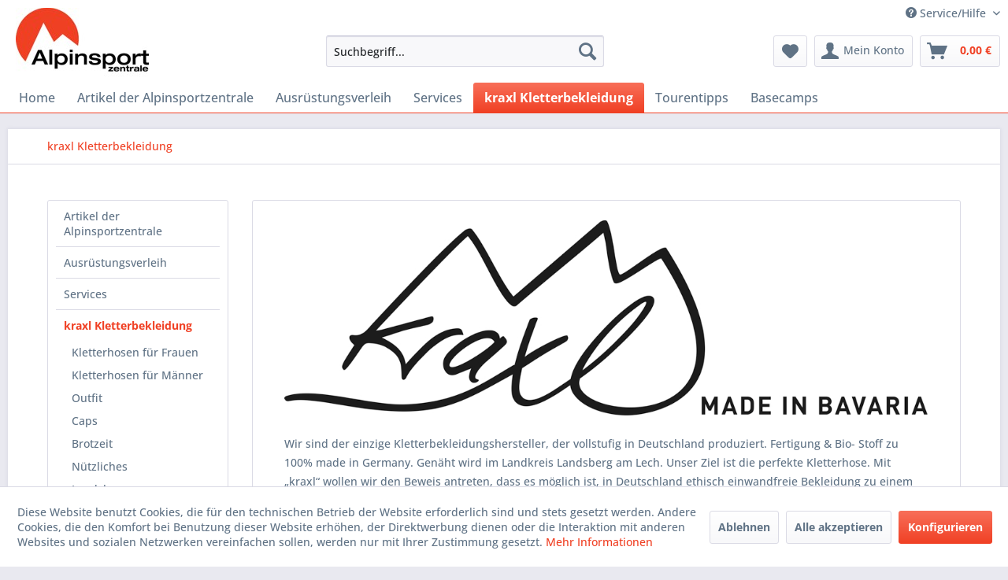

--- FILE ---
content_type: text/html; charset=UTF-8
request_url: https://alpinsportzentrale.de/kraxl-kletterbekleidung/
body_size: 17239
content:
<!DOCTYPE html> <html class="no-js" lang="de" itemscope="itemscope" itemtype="https://schema.org/WebPage"> <head> <meta charset="utf-8"> <meta name="author" content="" /> <meta name="robots" content="index,follow" /> <meta name="revisit-after" content="15 days" /> <meta name="keywords" content="" /> <meta name="description" content="Wir sind der einzige Kletterbekleidungshersteller, der vollstufig in Deutschland produziert. Fertigung &amp; Bio- Stoff zu 100% made in Germany. Genä…" /> <meta property="og:type" content="product.group" /> <meta property="og:site_name" content="Alpinsportzentrale" /> <meta property="og:title" content="kraxl Kletterbekleidung" /> <meta property="og:description" content=" Wir sind der einzige Kletterbekleidungshersteller, der vollstufig in Deutschland produziert. Fertigung &amp;amp;amp; Bio- Stoff zu 100% made in…" /> <meta name="twitter:card" content="product" /> <meta name="twitter:site" content="Alpinsportzentrale" /> <meta name="twitter:title" content="kraxl Kletterbekleidung" /> <meta name="twitter:description" content=" Wir sind der einzige Kletterbekleidungshersteller, der vollstufig in Deutschland produziert. Fertigung &amp;amp;amp; Bio- Stoff zu 100% made in…" /> <meta property="og:image" content="https://alpinsportzentrale.de/media/image/b0/ed/fe/alpi_90.jpg" /> <meta name="twitter:image" content="https://alpinsportzentrale.de/media/image/b0/ed/fe/alpi_90.jpg" /> <meta itemprop="copyrightHolder" content="Alpinsportzentrale" /> <meta itemprop="copyrightYear" content="2014" /> <meta itemprop="isFamilyFriendly" content="True" /> <meta itemprop="image" content="https://alpinsportzentrale.de/media/image/b0/ed/fe/alpi_90.jpg" /> <meta name="viewport" content="width=device-width, initial-scale=1.0"> <meta name="mobile-web-app-capable" content="yes"> <meta name="apple-mobile-web-app-title" content="Alpinsportzentrale"> <meta name="apple-mobile-web-app-capable" content="yes"> <meta name="apple-mobile-web-app-status-bar-style" content="default"> <link rel="apple-touch-icon-precomposed" href="https://alpinsportzentrale.de/media/image/95/39/74/apple-icon-180x180.png"> <link rel="shortcut icon" href="https://alpinsportzentrale.de/media/unknown/d9/0c/f4/favicon.ico"> <meta name="msapplication-navbutton-color" content="#f04024" /> <meta name="application-name" content="Alpinsportzentrale" /> <meta name="msapplication-starturl" content="https://alpinsportzentrale.de/" /> <meta name="msapplication-window" content="width=1024;height=768" /> <meta name="msapplication-TileImage" content="https://alpinsportzentrale.de/media/image/e1/97/b8/ms-icon-150x150.png"> <meta name="msapplication-TileColor" content="#f04024"> <meta name="theme-color" content="#f04024" /> <link rel="canonical" href="https://alpinsportzentrale.de/kraxl-kletterbekleidung/"/> <title itemprop="name">kraxl Kletterbekleidung | Alpinsportzentrale</title> <link href="/web/cache/1728937411_bce25e0349041c6bed3b6bd1264ddca1.css" media="all" rel="stylesheet" type="text/css" /> <link href="/final.css" media="all" rel="stylesheet" type="text/css" /> <link type="text/css" media="all" rel="stylesheet" href="/themes/Frontend/Alpinsportzentrale/frontend/_public/src/css/typo.css" /> </head> <body class="is--ctl-listing is--act-index" > <div class="page-wrap"> <noscript class="noscript-main"> <div class="alert is--warning"> <div class="alert--icon"> <i class="icon--element icon--warning"></i> </div> <div class="alert--content"> Um Alpinsportzentrale in vollem Umfang nutzen zu k&ouml;nnen, empfehlen wir Ihnen Javascript in Ihrem Browser zu aktiveren. </div> </div> </noscript> <header class="header-main"> <div class="top-bar"> <div class="container block-group"> <nav class="top-bar--navigation block" role="menubar">   <div class="navigation--entry entry--service has--drop-down" role="menuitem" aria-haspopup="true" data-drop-down-menu="true"> <i class="icon--service"></i> Service/Hilfe <ul class="service--list is--rounded" role="menu"> <li class="service--entry" role="menuitem"> <a class="service--link" href="https://alpinsportzentrale.de/kontaktformular" title="Kontakt" target="_self"> Kontakt </a> </li> <li class="service--entry" role="menuitem"> <a class="service--link" href="https://alpinsportzentrale.de/versandkosten" title="Versandkosten" > Versandkosten </a> </li> <li class="service--entry" role="menuitem"> <a class="service--link" href="https://alpinsportzentrale.de/widerrufsrecht" title="Widerrufsrecht" > Widerrufsrecht </a> </li> <li class="service--entry" role="menuitem"> <a class="service--link" href="https://alpinsportzentrale.de/datenschutz" title="Datenschutz" > Datenschutz </a> </li> <li class="service--entry" role="menuitem"> <a class="service--link" href="https://alpinsportzentrale.de/impressum" title="Impressum" > Impressum </a> </li> <li class="service--entry" role="menuitem"> <a class="service--link" href="https://alpinsportzentrale.de/agb" title="AGB" > AGB </a> </li> </ul> </div> </nav> </div> </div> <div class="container header--navigation"> <div class="logo-main block-group" role="banner"> <div class="logo--shop block"> <a class="logo--link" href="https://alpinsportzentrale.de/" title="Alpinsportzentrale - zur Startseite wechseln"> <picture> <source srcset="https://alpinsportzentrale.de/media/image/b0/ed/fe/alpi_90.jpg" media="(min-width: 78.75em)"> <source srcset="https://alpinsportzentrale.de/media/image/35/e3/b1/alpi_70.jpg" media="(min-width: 64em)"> <source srcset="https://alpinsportzentrale.de/media/image/35/e3/b1/alpi_70.jpg" media="(min-width: 48em)"> <img srcset="https://alpinsportzentrale.de/media/image/20/1d/71/alpi_35.jpg" alt="Alpinsportzentrale - zur Startseite wechseln" /> </picture> </a> </div> </div> <nav class="shop--navigation block-group"> <ul class="navigation--list block-group" role="menubar"> <li class="navigation--entry entry--menu-left" role="menuitem"> <a class="entry--link entry--trigger btn is--icon-left" href="#offcanvas--left" data-offcanvas="true" data-offCanvasSelector=".sidebar-main" aria-label="Menü"> <i class="icon--menu"></i> Menü </a> </li> <li class="navigation--entry entry--search" role="menuitem" data-search="true" aria-haspopup="true" data-minLength="3"> <a class="btn entry--link entry--trigger" href="#show-hide--search" title="Suche anzeigen / schließen" aria-label="Suche anzeigen / schließen"> <i class="icon--search"></i> <span class="search--display">Suchen</span> </a> <form action="/search" method="get" class="main-search--form"> <input type="search" name="sSearch" aria-label="Suchbegriff..." class="main-search--field" autocomplete="off" autocapitalize="off" placeholder="Suchbegriff..." maxlength="30" /> <button type="submit" class="main-search--button" aria-label="Suchen"> <i class="icon--search"></i> <span class="main-search--text">Suchen</span> </button> <div class="form--ajax-loader">&nbsp;</div> </form> <div class="main-search--results"></div> </li>  <li class="navigation--entry entry--notepad" role="menuitem"> <a href="https://alpinsportzentrale.de/note" title="Merkzettel" aria-label="Merkzettel" class="btn"> <i class="icon--heart"></i> </a> </li> <li class="navigation--entry entry--account" role="menuitem" data-offcanvas="true" data-offCanvasSelector=".account--dropdown-navigation"> <a href="https://alpinsportzentrale.de/account" title="Mein Konto" aria-label="Mein Konto" class="btn is--icon-left entry--link account--link"> <i class="icon--account"></i> <span class="account--display"> Mein Konto </span> </a> </li> <li class="navigation--entry entry--cart" role="menuitem"> <a class="btn is--icon-left cart--link" href="https://alpinsportzentrale.de/checkout/cart" title="Warenkorb" aria-label="Warenkorb"> <span class="cart--display"> Warenkorb </span> <span class="badge is--primary is--minimal cart--quantity is--hidden">0</span> <i class="icon--basket"></i> <span class="cart--amount"> 0,00&nbsp;&euro; </span> </a> <div class="ajax-loader">&nbsp;</div> </li>  </ul> </nav> <div class="container--ajax-cart" data-collapse-cart="true" data-displayMode="offcanvas"></div> </div> </header> <nav class="navigation-main"> <div class="container" data-menu-scroller="true" data-listSelector=".navigation--list.container" data-viewPortSelector=".navigation--list-wrapper"> <div class="navigation--list-wrapper"> <ul class="navigation--list container" role="menubar" itemscope="itemscope" itemtype="https://schema.org/SiteNavigationElement"> <li class="navigation--entry is--home" role="menuitem"><a class="navigation--link is--first" href="https://alpinsportzentrale.de/" title="Home" aria-label="Home" itemprop="url"><span itemprop="name">Home</span></a></li><li class="navigation--entry" role="menuitem"><a class="navigation--link" href="https://alpinsportzentrale.de/artikel-der-alpinsportzentrale/" title="Artikel der Alpinsportzentrale" aria-label="Artikel der Alpinsportzentrale" itemprop="url"><span itemprop="name">Artikel der Alpinsportzentrale</span></a></li><li class="navigation--entry" role="menuitem"><a class="navigation--link" href="https://alpinsportzentrale.de/ausruestungsverleih/" title="Ausrüstungsverleih" aria-label="Ausrüstungsverleih" itemprop="url"><span itemprop="name">Ausrüstungsverleih</span></a></li><li class="navigation--entry" role="menuitem"><a class="navigation--link" href="https://alpinsportzentrale.de/services/skiservice/" title="Services" aria-label="Services" itemprop="url"><span itemprop="name">Services</span></a></li><li class="navigation--entry is--active" role="menuitem"><a class="navigation--link is--active" href="https://alpinsportzentrale.de/kraxl-kletterbekleidung/" title="kraxl Kletterbekleidung" aria-label="kraxl Kletterbekleidung" itemprop="url"><span itemprop="name">kraxl Kletterbekleidung</span></a></li><li class="navigation--entry" role="menuitem"><a class="navigation--link" href="https://alpinsportzentrale.de/tourentipps/" title="Tourentipps" aria-label="Tourentipps" itemprop="url"><span itemprop="name">Tourentipps</span></a></li><li class="navigation--entry" role="menuitem"><a class="navigation--link" href="https://alpinsportzentrale.de/basecamps/" title="Basecamps" aria-label="Basecamps" itemprop="url"><span itemprop="name">Basecamps</span></a></li> </ul> </div> </div> </nav> <section class=" content-main container block-group"> <nav class="content--breadcrumb block"> <ul class="breadcrumb--list" role="menu" itemscope itemtype="https://schema.org/BreadcrumbList"> <li role="menuitem" class="breadcrumb--entry is--active" itemprop="itemListElement" itemscope itemtype="https://schema.org/ListItem"> <a class="breadcrumb--link" href="https://alpinsportzentrale.de/kraxl-kletterbekleidung/" title="kraxl Kletterbekleidung" itemprop="item"> <link itemprop="url" href="https://alpinsportzentrale.de/kraxl-kletterbekleidung/" /> <span class="breadcrumb--title" itemprop="name">kraxl Kletterbekleidung</span> </a> <meta itemprop="position" content="0" /> </li> </ul> </nav> <div class="content-main--inner"> <div id='cookie-consent' class='off-canvas is--left block-transition' data-cookie-consent-manager='true' data-cookieTimeout='60'> <div class='cookie-consent--header cookie-consent--close'> Cookie-Einstellungen <i class="icon--arrow-right"></i> </div> <div class='cookie-consent--description'> Diese Website benutzt Cookies, die für den technischen Betrieb der Website erforderlich sind und stets gesetzt werden. Andere Cookies, die den Komfort bei Benutzung dieser Website erhöhen, der Direktwerbung dienen oder die Interaktion mit anderen Websites und sozialen Netzwerken vereinfachen sollen, werden nur mit Ihrer Zustimmung gesetzt. </div> <div class='cookie-consent--configuration'> <div class='cookie-consent--configuration-header'> <div class='cookie-consent--configuration-header-text'>Konfiguration</div> </div> <div class='cookie-consent--configuration-main'> <div class='cookie-consent--group'> <input type="hidden" class="cookie-consent--group-name" value="technical" /> <label class="cookie-consent--group-state cookie-consent--state-input cookie-consent--required"> <input type="checkbox" name="technical-state" class="cookie-consent--group-state-input" disabled="disabled" checked="checked"/> <span class="cookie-consent--state-input-element"></span> </label> <div class='cookie-consent--group-title' data-collapse-panel='true' data-contentSiblingSelector=".cookie-consent--group-container"> <div class="cookie-consent--group-title-label cookie-consent--state-label"> Technisch erforderlich </div> <span class="cookie-consent--group-arrow is-icon--right"> <i class="icon--arrow-right"></i> </span> </div> <div class='cookie-consent--group-container'> <div class='cookie-consent--group-description'> Diese Cookies sind für die Grundfunktionen des Shops notwendig. </div> <div class='cookie-consent--cookies-container'> <div class='cookie-consent--cookie'> <input type="hidden" class="cookie-consent--cookie-name" value="cookieDeclined" /> <label class="cookie-consent--cookie-state cookie-consent--state-input cookie-consent--required"> <input type="checkbox" name="cookieDeclined-state" class="cookie-consent--cookie-state-input" disabled="disabled" checked="checked" /> <span class="cookie-consent--state-input-element"></span> </label> <div class='cookie--label cookie-consent--state-label'> "Alle Cookies ablehnen" Cookie </div> </div> <div class='cookie-consent--cookie'> <input type="hidden" class="cookie-consent--cookie-name" value="allowCookie" /> <label class="cookie-consent--cookie-state cookie-consent--state-input cookie-consent--required"> <input type="checkbox" name="allowCookie-state" class="cookie-consent--cookie-state-input" disabled="disabled" checked="checked" /> <span class="cookie-consent--state-input-element"></span> </label> <div class='cookie--label cookie-consent--state-label'> "Alle Cookies annehmen" Cookie </div> </div> <div class='cookie-consent--cookie'> <input type="hidden" class="cookie-consent--cookie-name" value="shop" /> <label class="cookie-consent--cookie-state cookie-consent--state-input cookie-consent--required"> <input type="checkbox" name="shop-state" class="cookie-consent--cookie-state-input" disabled="disabled" checked="checked" /> <span class="cookie-consent--state-input-element"></span> </label> <div class='cookie--label cookie-consent--state-label'> Ausgewählter Shop </div> </div> <div class='cookie-consent--cookie'> <input type="hidden" class="cookie-consent--cookie-name" value="csrf_token" /> <label class="cookie-consent--cookie-state cookie-consent--state-input cookie-consent--required"> <input type="checkbox" name="csrf_token-state" class="cookie-consent--cookie-state-input" disabled="disabled" checked="checked" /> <span class="cookie-consent--state-input-element"></span> </label> <div class='cookie--label cookie-consent--state-label'> CSRF-Token </div> </div> <div class='cookie-consent--cookie'> <input type="hidden" class="cookie-consent--cookie-name" value="cookiePreferences" /> <label class="cookie-consent--cookie-state cookie-consent--state-input cookie-consent--required"> <input type="checkbox" name="cookiePreferences-state" class="cookie-consent--cookie-state-input" disabled="disabled" checked="checked" /> <span class="cookie-consent--state-input-element"></span> </label> <div class='cookie--label cookie-consent--state-label'> Cookie-Einstellungen </div> </div> <div class='cookie-consent--cookie'> <input type="hidden" class="cookie-consent--cookie-name" value="x-cache-context-hash" /> <label class="cookie-consent--cookie-state cookie-consent--state-input cookie-consent--required"> <input type="checkbox" name="x-cache-context-hash-state" class="cookie-consent--cookie-state-input" disabled="disabled" checked="checked" /> <span class="cookie-consent--state-input-element"></span> </label> <div class='cookie--label cookie-consent--state-label'> Individuelle Preise </div> </div> <div class='cookie-consent--cookie'> <input type="hidden" class="cookie-consent--cookie-name" value="nocache" /> <label class="cookie-consent--cookie-state cookie-consent--state-input cookie-consent--required"> <input type="checkbox" name="nocache-state" class="cookie-consent--cookie-state-input" disabled="disabled" checked="checked" /> <span class="cookie-consent--state-input-element"></span> </label> <div class='cookie--label cookie-consent--state-label'> Kundenspezifisches Caching </div> </div> <div class='cookie-consent--cookie'> <input type="hidden" class="cookie-consent--cookie-name" value="session" /> <label class="cookie-consent--cookie-state cookie-consent--state-input cookie-consent--required"> <input type="checkbox" name="session-state" class="cookie-consent--cookie-state-input" disabled="disabled" checked="checked" /> <span class="cookie-consent--state-input-element"></span> </label> <div class='cookie--label cookie-consent--state-label'> Session </div> </div> <div class='cookie-consent--cookie'> <input type="hidden" class="cookie-consent--cookie-name" value="currency" /> <label class="cookie-consent--cookie-state cookie-consent--state-input cookie-consent--required"> <input type="checkbox" name="currency-state" class="cookie-consent--cookie-state-input" disabled="disabled" checked="checked" /> <span class="cookie-consent--state-input-element"></span> </label> <div class='cookie--label cookie-consent--state-label'> Währungswechsel </div> </div> </div> </div> </div> <div class='cookie-consent--group'> <input type="hidden" class="cookie-consent--group-name" value="comfort" /> <label class="cookie-consent--group-state cookie-consent--state-input"> <input type="checkbox" name="comfort-state" class="cookie-consent--group-state-input"/> <span class="cookie-consent--state-input-element"></span> </label> <div class='cookie-consent--group-title' data-collapse-panel='true' data-contentSiblingSelector=".cookie-consent--group-container"> <div class="cookie-consent--group-title-label cookie-consent--state-label"> Komfortfunktionen </div> <span class="cookie-consent--group-arrow is-icon--right"> <i class="icon--arrow-right"></i> </span> </div> <div class='cookie-consent--group-container'> <div class='cookie-consent--group-description'> Diese Cookies werden genutzt um das Einkaufserlebnis noch ansprechender zu gestalten, beispielsweise für die Wiedererkennung des Besuchers. </div> <div class='cookie-consent--cookies-container'> <div class='cookie-consent--cookie'> <input type="hidden" class="cookie-consent--cookie-name" value="sUniqueID" /> <label class="cookie-consent--cookie-state cookie-consent--state-input"> <input type="checkbox" name="sUniqueID-state" class="cookie-consent--cookie-state-input" /> <span class="cookie-consent--state-input-element"></span> </label> <div class='cookie--label cookie-consent--state-label'> Merkzettel </div> </div> </div> </div> </div> <div class='cookie-consent--group'> <input type="hidden" class="cookie-consent--group-name" value="statistics" /> <label class="cookie-consent--group-state cookie-consent--state-input"> <input type="checkbox" name="statistics-state" class="cookie-consent--group-state-input"/> <span class="cookie-consent--state-input-element"></span> </label> <div class='cookie-consent--group-title' data-collapse-panel='true' data-contentSiblingSelector=".cookie-consent--group-container"> <div class="cookie-consent--group-title-label cookie-consent--state-label"> Statistik & Tracking </div> <span class="cookie-consent--group-arrow is-icon--right"> <i class="icon--arrow-right"></i> </span> </div> <div class='cookie-consent--group-container'> <div class='cookie-consent--cookies-container'> <div class='cookie-consent--cookie'> <input type="hidden" class="cookie-consent--cookie-name" value="x-ua-device" /> <label class="cookie-consent--cookie-state cookie-consent--state-input"> <input type="checkbox" name="x-ua-device-state" class="cookie-consent--cookie-state-input" /> <span class="cookie-consent--state-input-element"></span> </label> <div class='cookie--label cookie-consent--state-label'> Endgeräteerkennung </div> </div> <div class='cookie-consent--cookie'> <input type="hidden" class="cookie-consent--cookie-name" value="partner" /> <label class="cookie-consent--cookie-state cookie-consent--state-input"> <input type="checkbox" name="partner-state" class="cookie-consent--cookie-state-input" /> <span class="cookie-consent--state-input-element"></span> </label> <div class='cookie--label cookie-consent--state-label'> Partnerprogramm </div> </div> </div> </div> </div> </div> </div> <div class="cookie-consent--save"> <input class="cookie-consent--save-button btn is--primary" type="button" value="Einstellungen speichern" /> </div> </div> <aside class="sidebar-main off-canvas"> <div class="navigation--smartphone"> <ul class="navigation--list "> <li class="navigation--entry entry--close-off-canvas"> <a href="#close-categories-menu" title="Menü schließen" class="navigation--link"> Menü schließen <i class="icon--arrow-right"></i> </a> </li> </ul> <div class="mobile--switches">   </div> </div> <div class="sidebar--categories-wrapper" data-subcategory-nav="true" data-mainCategoryId="8" data-categoryId="10" data-fetchUrl="/widgets/listing/getCategory/categoryId/10"> <div class="categories--headline navigation--headline"> Kategorien </div> <div class="sidebar--categories-navigation"> <ul class="sidebar--navigation categories--navigation navigation--list is--drop-down is--level0 is--rounded" role="menu"> <li class="navigation--entry has--sub-children" role="menuitem"> <a class="navigation--link link--go-forward" href="https://alpinsportzentrale.de/artikel-der-alpinsportzentrale/" data-categoryId="22" data-fetchUrl="/widgets/listing/getCategory/categoryId/22" title="Artikel der Alpinsportzentrale" > Artikel der Alpinsportzentrale <span class="is--icon-right"> <i class="icon--arrow-right"></i> </span> </a> </li> <li class="navigation--entry" role="menuitem"> <a class="navigation--link" href="https://alpinsportzentrale.de/ausruestungsverleih/" data-categoryId="9" data-fetchUrl="/widgets/listing/getCategory/categoryId/9" title="Ausrüstungsverleih" > Ausrüstungsverleih </a> </li> <li class="navigation--entry has--sub-children" role="menuitem"> <a class="navigation--link link--go-forward" href="https://alpinsportzentrale.de/services/skiservice/" data-categoryId="49" data-fetchUrl="/widgets/listing/getCategory/categoryId/49" title="Services" > Services <span class="is--icon-right"> <i class="icon--arrow-right"></i> </span> </a> </li> <li class="navigation--entry is--active has--sub-categories has--sub-children" role="menuitem"> <a class="navigation--link is--active has--sub-categories link--go-forward" href="https://alpinsportzentrale.de/kraxl-kletterbekleidung/" data-categoryId="10" data-fetchUrl="/widgets/listing/getCategory/categoryId/10" title="kraxl Kletterbekleidung" > kraxl Kletterbekleidung <span class="is--icon-right"> <i class="icon--arrow-right"></i> </span> </a> <ul class="sidebar--navigation categories--navigation navigation--list is--level1 is--rounded" role="menu"> <li class="navigation--entry" role="menuitem"> <a class="navigation--link" href="https://alpinsportzentrale.de/kraxl-kletterbekleidung/kletterhosen-fuer-frauen/" data-categoryId="41" data-fetchUrl="/widgets/listing/getCategory/categoryId/41" title="Kletterhosen für Frauen" > Kletterhosen für Frauen </a> </li> <li class="navigation--entry" role="menuitem"> <a class="navigation--link" href="https://alpinsportzentrale.de/kraxl-kletterbekleidung/kletterhosen-fuer-maenner/" data-categoryId="42" data-fetchUrl="/widgets/listing/getCategory/categoryId/42" title="Kletterhosen für Männer" > Kletterhosen für Männer </a> </li> <li class="navigation--entry" role="menuitem"> <a class="navigation--link" href="https://alpinsportzentrale.de/kraxl-kletterbekleidung/outfit/" data-categoryId="43" data-fetchUrl="/widgets/listing/getCategory/categoryId/43" title="Outfit" > Outfit </a> </li> <li class="navigation--entry" role="menuitem"> <a class="navigation--link" href="https://alpinsportzentrale.de/kraxl-kletterbekleidung/caps/" data-categoryId="55" data-fetchUrl="/widgets/listing/getCategory/categoryId/55" title="Caps" > Caps </a> </li> <li class="navigation--entry" role="menuitem"> <a class="navigation--link" href="https://alpinsportzentrale.de/kraxl-kletterbekleidung/brotzeit/" data-categoryId="44" data-fetchUrl="/widgets/listing/getCategory/categoryId/44" title="Brotzeit" > Brotzeit </a> </li> <li class="navigation--entry" role="menuitem"> <a class="navigation--link" href="https://alpinsportzentrale.de/kraxl-kletterbekleidung/nuetzliches/" data-categoryId="45" data-fetchUrl="/widgets/listing/getCategory/categoryId/45" title="Nützliches" > Nützliches </a> </li> <li class="navigation--entry" role="menuitem"> <a class="navigation--link" href="https://alpinsportzentrale.de/kraxl-kletterbekleidung/landsberg/" data-categoryId="46" data-fetchUrl="/widgets/listing/getCategory/categoryId/46" title="Landsberg" > Landsberg </a> </li> </ul> </li> <li class="navigation--entry has--sub-children" role="menuitem"> <a class="navigation--link link--go-forward" href="https://alpinsportzentrale.de/tourentipps/" data-categoryId="14" data-fetchUrl="/widgets/listing/getCategory/categoryId/14" title="Tourentipps" > Tourentipps <span class="is--icon-right"> <i class="icon--arrow-right"></i> </span> </a> </li> <li class="navigation--entry" role="menuitem"> <a class="navigation--link" href="https://alpinsportzentrale.de/basecamps/" data-categoryId="53" data-fetchUrl="/widgets/listing/getCategory/categoryId/53" title="Basecamps" > Basecamps </a> </li> </ul> </div> <div class="shop-sites--container is--rounded"> <div class="shop-sites--headline navigation--headline"> Informationen </div> <ul class="shop-sites--navigation sidebar--navigation navigation--list is--drop-down is--level0" role="menu"> <li class="navigation--entry" role="menuitem"> <a class="navigation--link" href="https://alpinsportzentrale.de/kontaktformular" title="Kontakt" data-categoryId="50" data-fetchUrl="/widgets/listing/getCustomPage/pageId/50" target="_self"> Kontakt </a> </li> <li class="navigation--entry" role="menuitem"> <a class="navigation--link" href="https://alpinsportzentrale.de/versandkosten" title="Versandkosten" data-categoryId="53" data-fetchUrl="/widgets/listing/getCustomPage/pageId/53" > Versandkosten </a> </li> <li class="navigation--entry" role="menuitem"> <a class="navigation--link" href="https://alpinsportzentrale.de/widerrufsrecht" title="Widerrufsrecht" data-categoryId="55" data-fetchUrl="/widgets/listing/getCustomPage/pageId/55" > Widerrufsrecht </a> </li> <li class="navigation--entry" role="menuitem"> <a class="navigation--link" href="https://alpinsportzentrale.de/datenschutz" title="Datenschutz" data-categoryId="54" data-fetchUrl="/widgets/listing/getCustomPage/pageId/54" > Datenschutz </a> </li> <li class="navigation--entry" role="menuitem"> <a class="navigation--link" href="https://alpinsportzentrale.de/impressum" title="Impressum" data-categoryId="51" data-fetchUrl="/widgets/listing/getCustomPage/pageId/51" > Impressum </a> </li> <li class="navigation--entry" role="menuitem"> <a class="navigation--link" href="https://alpinsportzentrale.de/agb" title="AGB" data-categoryId="52" data-fetchUrl="/widgets/listing/getCustomPage/pageId/52" > AGB </a> </li> </ul> </div> </div> </aside> <div class="content--wrapper"> <div class="content listing--content"> <div class="hero-unit category--teaser panel has--border is--rounded"> <div class="hero--text panel--body is--wide"> <div class="teaser--text-long"> <p><img id="tinymce-editor-image-5bbd76f0-ff6f-42c7-a41e-04bdc0179baa" class="tinymce-editor-image tinymce-editor-image-5bbd76f0-ff6f-42c7-a41e-04bdc0179baa" src="https://alpinsportzentrale.de/media/image/b7/97/f8/Kraxl_Logo_90_print.jpg" alt="Kraxl_Logo_90_print" data-src="media/image/Kraxl_Logo_90_print.jpg"></p> <p>Wir sind der einzige Kletterbekleidungshersteller, der vollstufig in Deutschland produziert. Fertigung &amp; Bio- Stoff zu 100% made in Germany. Genäht wird im Landkreis Landsberg am Lech. Unser Ziel ist die perfekte Kletterhose. Mit „kraxl“ wollen wir den Beweis antreten, dass es möglich ist, in Deutschland ethisch einwandfreie Bekleidung zu einem marktgerechten Preis herzustellen.</p> </div> <div class="teaser--text-short is--hidden"> Wir sind der einzige Kletterbekleidungshersteller, der vollstufig in Deutschland produziert. Fertigung &amp; Bio- Stoff zu 100% made in Germany. Genäht wird im Landkreis Landsberg am Lech.... <a href="#" title="mehr erfahren" class="text--offcanvas-link"> mehr erfahren &raquo; </a> </div> <div class="teaser--text-offcanvas is--hidden"> <a href="#" title="Fenster schließen" class="close--off-canvas"> <i class="icon--arrow-left"></i> Fenster schließen </a> <div class="offcanvas--content"> <div class="content--title"></div> <p><img id="tinymce-editor-image-5bbd76f0-ff6f-42c7-a41e-04bdc0179baa" class="tinymce-editor-image tinymce-editor-image-5bbd76f0-ff6f-42c7-a41e-04bdc0179baa" src="https://alpinsportzentrale.de/media/image/b7/97/f8/Kraxl_Logo_90_print.jpg" alt="Kraxl_Logo_90_print" data-src="media/image/Kraxl_Logo_90_print.jpg"></p> <p>Wir sind der einzige Kletterbekleidungshersteller, der vollstufig in Deutschland produziert. Fertigung &amp; Bio- Stoff zu 100% made in Germany. Genäht wird im Landkreis Landsberg am Lech. Unser Ziel ist die perfekte Kletterhose. Mit „kraxl“ wollen wir den Beweis antreten, dass es möglich ist, in Deutschland ethisch einwandfreie Bekleidung zu einem marktgerechten Preis herzustellen.</p> </div> </div> </div> </div> <div class="listing--wrapper visible--xl visible--l visible--m visible--s visible--xs"> <div data-listing-actions="true" class="listing--actions is--rounded without-sortings without-facets without-pagination"> <form class="action--sort action--content block is--hidden" method="get" data-action-form="true"> <input type="hidden" name="p" value="1"> <label for="o" class="sort--label action--label">Sortierung:</label> <div class="sort--select select-field"> <select id="o" name="o" class="sort--field action--field" data-auto-submit="true" > <option value="1" selected="selected">Erscheinungsdatum</option> <option value="2">Beliebtheit</option> <option value="3">Niedrigster Preis</option> <option value="4">Höchster Preis</option> <option value="5">Artikelbezeichnung</option> </select> </div> </form> <div class="action--filter-options off-canvas is--hidden"> <a href="#" class="filter--close-btn" data-show-products-text="%s Produkt(e) anzeigen"> Filter schließen <i class="icon--arrow-right"></i> </a> <div class="filter--container"> <form id="filter" method="get" data-filter-form="true" data-is-in-sidebar="false" data-listing-url="https://alpinsportzentrale.de/widgets/listing/listingCount/sCategory/10" data-is-filtered="0" data-load-facets="false" data-instant-filter-result="false" class=""> <div class="filter--actions filter--actions-top"> <button type="submit" class="btn is--primary filter--btn-apply is--large is--icon-right" disabled="disabled"> <span class="filter--count"></span> Produkte anzeigen <i class="icon--cycle"></i> </button> </div> <input type="hidden" name="p" value="1"/> <input type="hidden" name="o" value="1"/> <input type="hidden" name="n" value="50"/> <div class="filter--facet-container"> </div> <div class="filter--active-container" data-reset-label="Alle Filter zurücksetzen"> </div> <div class="filter--actions filter--actions-bottom"> <button type="submit" class="btn is--primary filter--btn-apply is--large is--icon-right" disabled="disabled"> <span class="filter--count"></span> Produkte anzeigen <i class="icon--cycle"></i> </button> </div> </form> </div> </div> <div class="listing--paging panel--paging"> <a title="kraxl Kletterbekleidung" aria-label="kraxl Kletterbekleidung" class="paging--link is--active">1</a> <a href="/kraxl-kletterbekleidung/?p=2" title="Nächste Seite" aria-label="Nächste Seite" class="paging--link paging--next" data-action-link="true"> <i class="icon--arrow-right"></i> </a> <a href="/kraxl-kletterbekleidung/?p=2" title="Letzte Seite" aria-label="Letzte Seite" class="paging--link paging--next" data-action-link="true"> <i class="icon--arrow-right"></i> <i class="icon--arrow-right"></i> </a> <span class="paging--display"> von <strong>2</strong> </span> <form class="action--per-page action--content block" method="get" data-action-form="true"> <input type="hidden" name="p" value="1"> <label for="n" class="per-page--label action--label">Artikel pro Seite:</label> <div class="per-page--select select-field"> <select id="n" name="n" class="per-page--field action--field" data-auto-submit="true" > <option value="50" selected="selected">50</option> <option value="100" >100</option> </select> </div> </form> </div> </div> <div class="listing--container"> <div class="listing-no-filter-result"> <div class="alert is--info is--rounded is--hidden"> <div class="alert--icon"> <i class="icon--element icon--info"></i> </div> <div class="alert--content"> Für die Filterung wurden keine Ergebnisse gefunden! </div> </div> </div> <div class="listing" data-ajax-wishlist="true" data-compare-ajax="true" data-infinite-scrolling="true" data-loadPreviousSnippet="Vorherige Artikel laden" data-loadMoreSnippet="Weitere Artikel laden" data-categoryId="10" data-pages="2" data-threshold="4" data-pageShortParameter="p" > <div class="product--box box--basic" data-page-index="1" data-ordernumber="MerinoMona.S" data-category-id="10"> <div class="box--content is--rounded"> <div class="product--badges"> </div> <div class="product--info"> <a href="https://alpinsportzentrale.de/detail/index/sArticle/125/sCategory/10" title="kraxl Damen Merino-Wollmantel Mona" class="product--image" > <span class="image--element"> <span class="image--media"> <img srcset="https://alpinsportzentrale.de/media/image/2d/12/68/Mona1_200x200.jpg" alt="kraxl Damen Merino-Wollmantel Mona" data-extension="jpg" title="kraxl Damen Merino-Wollmantel Mona" /> </span> </span> </a> <div class="product--rating-container"> </div> <a href="https://alpinsportzentrale.de/detail/index/sArticle/125/sCategory/10" class="product--title" title="kraxl Damen Merino-Wollmantel Mona"> kraxl Damen Merino-Wollmantel Mona </a> <div class="product--description"> Eleganz, Komfort und Nachhaltigkeit in einem Kleidungsstück vereint. </div> <div class="product--price-info"> <div class="price--unit" title="Inhalt"> </div> <div class="product--price"> <span class="price--default is--nowrap"> 399,95&nbsp;&euro; </span> </div> </div> <div class="product--actions"> <form action="https://alpinsportzentrale.de/note/add/ordernumber/MerinoMona.S" method="post"> <button type="submit" title="Auf den Merkzettel" aria-label="Auf den Merkzettel" class="product--action action--note" data-ajaxUrl="https://alpinsportzentrale.de/note/ajaxAdd/ordernumber/MerinoMona.S" data-text="Gemerkt"> <i class="icon--heart"></i> <span class="action--text">Merken</span> </button> </form> </div> </div> </div> </div> <div class="product--box box--basic" data-page-index="1" data-ordernumber="MerinoBernhard.S" data-category-id="10"> <div class="box--content is--rounded"> <div class="product--badges"> </div> <div class="product--info"> <a href="https://alpinsportzentrale.de/kraxl-kletterbekleidung/outfit/116/kraxl-herren-merino-wolljacke-bernhard?c=10" title="kraxl Herren Merino-Wolljacke Bernhard" class="product--image" > <span class="image--element"> <span class="image--media"> <img srcset="https://alpinsportzentrale.de/media/image/40/b0/30/PHM02197_200x200.jpg" alt="kraxl Herren Merino-Wolljacke Bernhard" data-extension="jpg" title="kraxl Herren Merino-Wolljacke Bernhard" /> </span> </span> </a> <div class="product--rating-container"> </div> <a href="https://alpinsportzentrale.de/kraxl-kletterbekleidung/outfit/116/kraxl-herren-merino-wolljacke-bernhard?c=10" class="product--title" title="kraxl Herren Merino-Wolljacke Bernhard"> kraxl Herren Merino-Wolljacke Bernhard </a> <div class="product--description"> Dein natürliches Bollwerk gegen Wind und Wetter. </div> <div class="product--price-info"> <div class="price--unit" title="Inhalt"> </div> <div class="product--price"> <span class="price--default is--nowrap"> 399,95&nbsp;&euro; </span> </div> </div> <div class="product--actions"> <form action="https://alpinsportzentrale.de/note/add/ordernumber/MerinoBernhard.S" method="post"> <button type="submit" title="Auf den Merkzettel" aria-label="Auf den Merkzettel" class="product--action action--note" data-ajaxUrl="https://alpinsportzentrale.de/note/ajaxAdd/ordernumber/MerinoBernhard.S" data-text="Gemerkt"> <i class="icon--heart"></i> <span class="action--text">Merken</span> </button> </form> </div> </div> </div> </div> <div class="product--box box--basic" data-page-index="1" data-ordernumber="TrainingsboardEisenfinger" data-category-id="10"> <div class="box--content is--rounded"> <div class="product--badges"> </div> <div class="product--info"> <a href="https://alpinsportzentrale.de/kraxl-kletterbekleidung/nuetzliches/124/trainingsboard-stahlfinger-von-allez-allez?c=10" title="Trainingsboard Stahlfinger von Allez allez" class="product--image" > <span class="image--element"> <span class="image--media"> <img srcset="https://alpinsportzentrale.de/media/image/d4/a9/07/KRAXL_Trainingsboard_7320_200x200.jpg" alt="Trainingsboard Stahlfinger von Allez allez" data-extension="jpg" title="Trainingsboard Stahlfinger von Allez allez" /> </span> </span> </a> <div class="product--rating-container"> </div> <a href="https://alpinsportzentrale.de/kraxl-kletterbekleidung/nuetzliches/124/trainingsboard-stahlfinger-von-allez-allez?c=10" class="product--title" title="Trainingsboard Stahlfinger von Allez allez"> Trainingsboard Stahlfinger von Allez allez </a> <div class="product--description"> "Eisenfinger" Trainingsboard von Allez allez </div> <div class="product--price-info"> <div class="price--unit" title="Inhalt"> </div> <div class="product--price"> <span class="price--default is--nowrap"> 119,95&nbsp;&euro; </span> </div> </div> <div class="product--actions"> <form action="https://alpinsportzentrale.de/note/add/ordernumber/TrainingsboardEisenfinger" method="post"> <button type="submit" title="Auf den Merkzettel" aria-label="Auf den Merkzettel" class="product--action action--note" data-ajaxUrl="https://alpinsportzentrale.de/note/ajaxAdd/ordernumber/TrainingsboardEisenfinger" data-text="Gemerkt"> <i class="icon--heart"></i> <span class="action--text">Merken</span> </button> </form> </div> </div> </div> </div> <div class="product--box box--basic" data-page-index="1" data-ordernumber="EicheCapKletterer" data-category-id="10"> <div class="box--content is--rounded"> <div class="product--badges"> </div> <div class="product--info"> <a href="https://alpinsportzentrale.de/kraxl-kletterbekleidung/caps/122/eichenholz-cap?c=10" title="Eichenholz Cap" class="product--image" > <span class="image--element"> <span class="image--media"> <img srcset="https://alpinsportzentrale.de/media/image/4c/cd/18/Kletterer-schrag_200x200.jpg" alt="Eichenholz Cap" data-extension="jpg" title="Eichenholz Cap" /> </span> </span> </a> <div class="product--rating-container"> </div> <a href="https://alpinsportzentrale.de/kraxl-kletterbekleidung/caps/122/eichenholz-cap?c=10" class="product--title" title="Eichenholz Cap"> Eichenholz Cap </a> <div class="product--description"> Unser Cap mit verschiedene Holzschild-Motiven setzt neue Standards in puncto Stil und Individualität. </div> <div class="product--price-info"> <div class="price--unit" title="Inhalt"> </div> <div class="product--price"> <span class="price--default is--nowrap"> 44,95&nbsp;&euro; </span> </div> </div> <div class="product--actions"> <form action="https://alpinsportzentrale.de/note/add/ordernumber/EicheCapKletterer" method="post"> <button type="submit" title="Auf den Merkzettel" aria-label="Auf den Merkzettel" class="product--action action--note" data-ajaxUrl="https://alpinsportzentrale.de/note/ajaxAdd/ordernumber/EicheCapKletterer" data-text="Gemerkt"> <i class="icon--heart"></i> <span class="action--text">Merken</span> </button> </form> </div> </div> </div> </div> <div class="product--box box--basic" data-page-index="1" data-ordernumber="BayernCapBlau" data-category-id="10"> <div class="box--content is--rounded"> <div class="product--badges"> </div> <div class="product--info"> <a href="https://alpinsportzentrale.de/kraxl-kletterbekleidung/caps/123/kraxl-griass-di-bayern-cap?c=10" title="kraxl Griaß di Bayern Cap" class="product--image" > <span class="image--element"> <span class="image--media"> <img srcset="https://alpinsportzentrale.de/media/image/55/5d/67/Bayern-Cap-Leder-schrag_200x200.jpg" alt="kraxl Griaß di Bayern Cap" data-extension="jpg" title="kraxl Griaß di Bayern Cap" /> </span> </span> </a> <div class="product--rating-container"> </div> <a href="https://alpinsportzentrale.de/kraxl-kletterbekleidung/caps/123/kraxl-griass-di-bayern-cap?c=10" class="product--title" title="kraxl Griaß di Bayern Cap"> kraxl Griaß di Bayern Cap </a> <div class="product--description"> Ein Bayern Cap, das nicht nur den Kopf schmückt, sondern Geschichten von Gipfeln, Tälern und Bayern erzählt </div> <div class="product--price-info"> <div class="price--unit" title="Inhalt"> </div> <div class="product--price"> <span class="price--default is--nowrap"> 44,95&nbsp;&euro; </span> </div> </div> <div class="product--actions"> <form action="https://alpinsportzentrale.de/note/add/ordernumber/BayernCapBlau" method="post"> <button type="submit" title="Auf den Merkzettel" aria-label="Auf den Merkzettel" class="product--action action--note" data-ajaxUrl="https://alpinsportzentrale.de/note/ajaxAdd/ordernumber/BayernCapBlau" data-text="Gemerkt"> <i class="icon--heart"></i> <span class="action--text">Merken</span> </button> </form> </div> </div> </div> </div> <div class="product--box box--basic" data-page-index="1" data-ordernumber="WollfleeceFelixBlau.S" data-category-id="10"> <div class="box--content is--rounded"> <div class="product--badges"> </div> <div class="product--info"> <a href="https://alpinsportzentrale.de/kraxl-kletterbekleidung/outfit/117/kraxl-herren-wollfleece-jacke-felix?c=10" title="kraxl Herren Wollfleece-Jacke Felix" class="product--image" > <span class="image--element"> <span class="image--media"> <img srcset="https://alpinsportzentrale.de/media/image/76/01/47/KRAXL_JACKE-HERREN-blau_2729_200x200.jpg" alt="kraxl Herren Wollfleece-Jacke Felix" data-extension="jpg" title="kraxl Herren Wollfleece-Jacke Felix" /> </span> </span> </a> <div class="product--rating-container"> </div> <a href="https://alpinsportzentrale.de/kraxl-kletterbekleidung/outfit/117/kraxl-herren-wollfleece-jacke-felix?c=10" class="product--title" title="kraxl Herren Wollfleece-Jacke Felix"> kraxl Herren Wollfleece-Jacke Felix </a> <div class="product--description"> Genieße das behagliche Gefühl unserer Kraxl Wollfleece-Jacke Felix. Erhältlich in blau oder schwarz. </div> <div class="product--price-info"> <div class="price--unit" title="Inhalt"> </div> <div class="product--price"> <span class="price--default is--nowrap"> 399,95&nbsp;&euro; </span> </div> </div> <div class="product--actions"> <form action="https://alpinsportzentrale.de/note/add/ordernumber/WollfleeceFelixBlau.S" method="post"> <button type="submit" title="Auf den Merkzettel" aria-label="Auf den Merkzettel" class="product--action action--note" data-ajaxUrl="https://alpinsportzentrale.de/note/ajaxAdd/ordernumber/WollfleeceFelixBlau.S" data-text="Gemerkt"> <i class="icon--heart"></i> <span class="action--text">Merken</span> </button> </form> </div> </div> </div> </div> <div class="product--box box--basic" data-page-index="1" data-ordernumber="LeaZwetschge.S" data-category-id="10"> <div class="box--content is--rounded"> <div class="product--badges"> </div> <div class="product--info"> <a href="https://alpinsportzentrale.de/kraxl-kletterbekleidung/outfit/119/kraxl-damen-wollfleece-mantel-lea?c=10" title="kraxl Damen Wollfleece-Mantel Lea" class="product--image" > <span class="image--element"> <span class="image--media"> <img srcset="https://alpinsportzentrale.de/media/image/36/68/g0/KRAXL_MANTEL-DAMEN-lila_2597_200x200.jpg" alt="kraxl Damen Wollfleece-Mantel Lea" data-extension="jpg" title="kraxl Damen Wollfleece-Mantel Lea" /> </span> </span> </a> <div class="product--rating-container"> </div> <a href="https://alpinsportzentrale.de/kraxl-kletterbekleidung/outfit/119/kraxl-damen-wollfleece-mantel-lea?c=10" class="product--title" title="kraxl Damen Wollfleece-Mantel Lea"> kraxl Damen Wollfleece-Mantel Lea </a> <div class="product--description"> Eleganz, die verzaubert – der Kraxl Wollfleece Mantel Lea ist nicht nur ein Kleidungsstück; er ist eine Einladung zum Eintauchen in pure Gemütlichkeit. Erhältich in den farben Beere und Zwetschge. </div> <div class="product--price-info"> <div class="price--unit" title="Inhalt"> </div> <div class="product--price"> <span class="price--default is--nowrap"> 399,95&nbsp;&euro; </span> </div> </div> <div class="product--actions"> <form action="https://alpinsportzentrale.de/note/add/ordernumber/LeaZwetschge.S" method="post"> <button type="submit" title="Auf den Merkzettel" aria-label="Auf den Merkzettel" class="product--action action--note" data-ajaxUrl="https://alpinsportzentrale.de/note/ajaxAdd/ordernumber/LeaZwetschge.S" data-text="Gemerkt"> <i class="icon--heart"></i> <span class="action--text">Merken</span> </button> </form> </div> </div> </div> </div> <div class="product--box box--basic" data-page-index="1" data-ordernumber="JakobBraunGelbBraun.S" data-category-id="10"> <div class="box--content is--rounded"> <div class="product--badges"> <div class="product--badge badge--discount"> <i class="icon--percent2"></i> </div> <div class="product--badge badge--recommend"> TIPP! </div> </div> <div class="product--info"> <a href="https://alpinsportzentrale.de/kraxl-kletterbekleidung/outfit/118/kraxl-herren-merino-pullover-jakob?c=10" title="kraxl Herren Merino-Pullover Jakob" class="product--image" > <span class="image--element"> <span class="image--media"> <img srcset="https://alpinsportzentrale.de/media/image/33/97/3b/KRAXL_PULLOVER_2851_200x200.jpg" alt="kraxl Herren Merino-Pullover Jakob" data-extension="jpg" title="kraxl Herren Merino-Pullover Jakob" /> </span> </span> </a> <div class="product--rating-container"> </div> <a href="https://alpinsportzentrale.de/kraxl-kletterbekleidung/outfit/118/kraxl-herren-merino-pullover-jakob?c=10" class="product--title" title="kraxl Herren Merino-Pullover Jakob"> kraxl Herren Merino-Pullover Jakob </a> <div class="product--description"> Erlaubt uns, dir deinen neuen Lieblingspulli vorzustellen. Erhältlich in verschiedenen Farben. </div> <div class="product--price-info"> <div class="price--unit" title="Inhalt"> </div> <div class="product--price"> <span class="price--default is--nowrap is--discount"> 119,95&nbsp;&euro; </span> <span class="price--pseudo"> <span class="price--discount is--nowrap"> 230,00&nbsp;&euro; </span> </span> </div> </div> <div class="product--actions"> <form action="https://alpinsportzentrale.de/note/add/ordernumber/JakobBraunGelbBraun.S" method="post"> <button type="submit" title="Auf den Merkzettel" aria-label="Auf den Merkzettel" class="product--action action--note" data-ajaxUrl="https://alpinsportzentrale.de/note/ajaxAdd/ordernumber/JakobBraunGelbBraun.S" data-text="Gemerkt"> <i class="icon--heart"></i> <span class="action--text">Merken</span> </button> </form> </div> </div> </div> </div> <div class="product--box box--basic" data-page-index="1" data-ordernumber="LodenMax.S" data-category-id="10"> <div class="box--content is--rounded"> <div class="product--badges"> </div> <div class="product--info"> <a href="https://alpinsportzentrale.de/kraxl-kletterbekleidung/outfit/113/kraxl-herren-lodenjacke-max?c=10" title="kraxl Herren Lodenjacke Max" class="product--image" > <span class="image--element"> <span class="image--media"> <img srcset="https://alpinsportzentrale.de/media/image/d9/59/7c/Lodenjacke-Max-1_200x200.jpg" alt="kraxl Herren Lodenjacke Max" data-extension="jpg" title="kraxl Herren Lodenjacke Max" /> </span> </span> </a> <div class="product--rating-container"> </div> <a href="https://alpinsportzentrale.de/kraxl-kletterbekleidung/outfit/113/kraxl-herren-lodenjacke-max?c=10" class="product--title" title="kraxl Herren Lodenjacke Max"> kraxl Herren Lodenjacke Max </a> <div class="product--description"> Erobere die Natur mit Stil. Dein Begleiter für Action und Abenteuer! </div> <div class="product--price-info"> <div class="price--unit" title="Inhalt"> </div> <div class="product--price"> <span class="price--default is--nowrap"> 299,95&nbsp;&euro; </span> </div> </div> <div class="product--actions"> <form action="https://alpinsportzentrale.de/note/add/ordernumber/LodenMax.S" method="post"> <button type="submit" title="Auf den Merkzettel" aria-label="Auf den Merkzettel" class="product--action action--note" data-ajaxUrl="https://alpinsportzentrale.de/note/ajaxAdd/ordernumber/LodenMax.S" data-text="Gemerkt"> <i class="icon--heart"></i> <span class="action--text">Merken</span> </button> </form> </div> </div> </div> </div> <div class="product--box box--basic" data-page-index="1" data-ordernumber="LodenAmandaGrau.S" data-category-id="10"> <div class="box--content is--rounded"> <div class="product--badges"> </div> <div class="product--info"> <a href="https://alpinsportzentrale.de/kraxl-kletterbekleidung/outfit/114/kraxl-damen-lodenmantel-amanda-grau?c=10" title="kraxl Damen Lodenmantel Amanda grau" class="product--image" > <span class="image--element"> <span class="image--media"> <img srcset="https://alpinsportzentrale.de/media/image/01/b8/9c/Lodenmantel-Amanda-1_200x200.jpg" alt="kraxl Damen Lodenmantel Amanda grau" data-extension="jpg" title="kraxl Damen Lodenmantel Amanda grau" /> </span> </span> </a> <div class="product--rating-container"> </div> <a href="https://alpinsportzentrale.de/kraxl-kletterbekleidung/outfit/114/kraxl-damen-lodenmantel-amanda-grau?c=10" class="product--title" title="kraxl Damen Lodenmantel Amanda grau"> kraxl Damen Lodenmantel Amanda grau </a> <div class="product--description"> Mit unserem Lodenmantel bist du bestens für kühle und nasse Tage sowie schattige Sommerabende gerüstet. </div> <div class="product--price-info"> <div class="price--unit" title="Inhalt"> </div> <div class="product--price"> <span class="price--default is--nowrap"> 299,95&nbsp;&euro; </span> </div> </div> <div class="product--actions"> <form action="https://alpinsportzentrale.de/note/add/ordernumber/LodenAmandaGrau.S" method="post"> <button type="submit" title="Auf den Merkzettel" aria-label="Auf den Merkzettel" class="product--action action--note" data-ajaxUrl="https://alpinsportzentrale.de/note/ajaxAdd/ordernumber/LodenAmandaGrau.S" data-text="Gemerkt"> <i class="icon--heart"></i> <span class="action--text">Merken</span> </button> </form> </div> </div> </div> </div> <div class="product--box box--basic" data-page-index="1" data-ordernumber="LodenAmanaOrange.S" data-category-id="10"> <div class="box--content is--rounded"> <div class="product--badges"> </div> <div class="product--info"> <a href="https://alpinsportzentrale.de/kraxl-kletterbekleidung/outfit/115/kraxl-damen-lodenmantel-amanda-orange?c=10" title="kraxl Damen Lodenmantel Amanda orange" class="product--image" > <span class="image--element"> <span class="image--media"> <img srcset="https://alpinsportzentrale.de/media/image/1d/58/c2/Lodenmantel-Amanda-Orange-1_200x200.jpg" alt="kraxl Damen Lodenmantel Amanda orange" data-extension="jpg" title="kraxl Damen Lodenmantel Amanda orange" /> </span> </span> </a> <div class="product--rating-container"> </div> <a href="https://alpinsportzentrale.de/kraxl-kletterbekleidung/outfit/115/kraxl-damen-lodenmantel-amanda-orange?c=10" class="product--title" title="kraxl Damen Lodenmantel Amanda orange"> kraxl Damen Lodenmantel Amanda orange </a> <div class="product--description"> Mit unserem Lodenmantel bist du bestens für kühle und nasse Tage sowie schattige Sommerabende gerüstet. </div> <div class="product--price-info"> <div class="price--unit" title="Inhalt"> </div> <div class="product--price"> <span class="price--default is--nowrap"> 299,95&nbsp;&euro; </span> </div> </div> <div class="product--actions"> <form action="https://alpinsportzentrale.de/note/add/ordernumber/LodenAmanaOrange.S" method="post"> <button type="submit" title="Auf den Merkzettel" aria-label="Auf den Merkzettel" class="product--action action--note" data-ajaxUrl="https://alpinsportzentrale.de/note/ajaxAdd/ordernumber/LodenAmanaOrange.S" data-text="Gemerkt"> <i class="icon--heart"></i> <span class="action--text">Merken</span> </button> </form> </div> </div> </div> </div> <div class="product--box box--basic" data-page-index="1" data-ordernumber="SeppPetrolGruenS" data-category-id="10"> <div class="box--content is--rounded"> <div class="product--badges"> </div> <div class="product--info"> <a href="https://alpinsportzentrale.de/kraxl-kletterbekleidung/kletterhosen-fuer-maenner/27/sepp-petrol/gruen?c=10" title="Sepp petrol/grün" class="product--image" > <span class="image--element"> <span class="image--media"> <img srcset="https://alpinsportzentrale.de/media/image/af/c7/f7/Sepp-petrolgruen-1_200x200.jpg" alt="Sepp petrol/grün" data-extension="jpg" title="Sepp petrol/grün" /> </span> </span> </a> <div class="product--rating-container"> </div> <a href="https://alpinsportzentrale.de/kraxl-kletterbekleidung/kletterhosen-fuer-maenner/27/sepp-petrol/gruen?c=10" class="product--title" title="Sepp petrol/grün"> Sepp petrol/grün </a> <div class="product--description"> Eine lässig geschnittene Hose mit uneingeschränkter Bewegungsfreiheit aus einem leichten, elastischen und dennoch äußerst robusten Stoff. Auch für extra lange Beine erhältlich. </div> <div class="product--price-info"> <div class="price--unit" title="Inhalt"> </div> <div class="product--price"> <span class="price--default is--nowrap"> 139,95&nbsp;&euro; </span> </div> </div> <div class="product--actions"> <form action="https://alpinsportzentrale.de/note/add/ordernumber/SeppPetrolGruenS" method="post"> <button type="submit" title="Auf den Merkzettel" aria-label="Auf den Merkzettel" class="product--action action--note" data-ajaxUrl="https://alpinsportzentrale.de/note/ajaxAdd/ordernumber/SeppPetrolGruenS" data-text="Gemerkt"> <i class="icon--heart"></i> <span class="action--text">Merken</span> </button> </form> </div> </div> </div> </div> <div class="product--box box--basic" data-page-index="1" data-ordernumber="JpetrolTuerkisRotXS" data-category-id="10"> <div class="box--content is--rounded"> <div class="product--badges"> </div> <div class="product--info"> <a href="https://alpinsportzentrale.de/kraxl-kletterbekleidung/kletterhosen-fuer-frauen/72/josefine-petrol/tuerkis/rot?c=10" title="Josefine petrol/türkis/rot" class="product--image" > <span class="image--element"> <span class="image--media"> <img srcset="https://alpinsportzentrale.de/media/image/f6/a6/4e/Josefine_petrol_tuerkis_rot1_200x200.jpg" alt="Josefine petrol/türkis/rot" data-extension="jpg" title="Josefine petrol/türkis/rot" /> </span> </span> </a> <div class="product--rating-container"> <span class="product--rating"> <i class="icon--star"></i> <i class="icon--star"></i> <i class="icon--star"></i> <i class="icon--star"></i> <i class="icon--star"></i> </span> </div> <a href="https://alpinsportzentrale.de/kraxl-kletterbekleidung/kletterhosen-fuer-frauen/72/josefine-petrol/tuerkis/rot?c=10" class="product--title" title="Josefine petrol/türkis/rot"> Josefine petrol/türkis/rot </a> <div class="product--description"> Schlanke Damen Kletter & Boulderhose mit uneingeschränkter Bewegungsfreiheit & Knackpogarantie! ;-) </div> <div class="product--price-info"> <div class="price--unit" title="Inhalt"> </div> <div class="product--price"> <span class="price--default is--nowrap"> 139,95&nbsp;&euro; </span> </div> </div> <div class="product--actions"> <form action="https://alpinsportzentrale.de/note/add/ordernumber/JpetrolTuerkisRotXS" method="post"> <button type="submit" title="Auf den Merkzettel" aria-label="Auf den Merkzettel" class="product--action action--note" data-ajaxUrl="https://alpinsportzentrale.de/note/ajaxAdd/ordernumber/JpetrolTuerkisRotXS" data-text="Gemerkt"> <i class="icon--heart"></i> <span class="action--text">Merken</span> </button> </form> </div> </div> </div> </div> <div class="product--box box--basic" data-page-index="1" data-ordernumber="Micha-Altrosa-XS" data-category-id="10"> <div class="box--content is--rounded"> <div class="product--badges"> </div> <div class="product--info"> <a href="https://alpinsportzentrale.de/kraxl-kletterbekleidung/outfit/108/kraxl-t-shirt-micha?c=10" title="kraxl T-Shirt Micha" class="product--image" > <span class="image--element"> <span class="image--media"> <img srcset="https://alpinsportzentrale.de/media/image/92/01/be/MichaAltrosa2_200x200.jpg" alt="kraxl T-Shirt Micha" data-extension="jpg" title="kraxl T-Shirt Micha" /> </span> </span> </a> <div class="product--rating-container"> </div> <a href="https://alpinsportzentrale.de/kraxl-kletterbekleidung/outfit/108/kraxl-t-shirt-micha?c=10" class="product--title" title="kraxl T-Shirt Micha"> kraxl T-Shirt Micha </a> <div class="product--description"> Tolles Damen-Kletter-Shirt mit weißem Druck und mit Kraxl-Schriftzug innen. </div> <div class="product--price-info"> <div class="price--unit" title="Inhalt"> </div> <div class="product--price"> <span class="price--default is--nowrap"> 39,95&nbsp;&euro; </span> </div> </div> <div class="product--actions"> <form action="https://alpinsportzentrale.de/note/add/ordernumber/Micha-Altrosa-XS" method="post"> <button type="submit" title="Auf den Merkzettel" aria-label="Auf den Merkzettel" class="product--action action--note" data-ajaxUrl="https://alpinsportzentrale.de/note/ajaxAdd/ordernumber/Micha-Altrosa-XS" data-text="Gemerkt"> <i class="icon--heart"></i> <span class="action--text">Merken</span> </button> </form> </div> </div> </div> </div> <div class="product--box box--basic" data-page-index="1" data-ordernumber="Michael-Gelb-S" data-category-id="10"> <div class="box--content is--rounded"> <div class="product--badges"> </div> <div class="product--info"> <a href="https://alpinsportzentrale.de/kraxl-kletterbekleidung/outfit/109/kraxl-t-shirt-michael?c=10" title="kraxl T-Shirt Michael" class="product--image" > <span class="image--element"> <span class="image--media"> <img srcset="https://alpinsportzentrale.de/media/image/b6/7a/5b/MichaelGelb1_200x200.jpg" alt="kraxl T-Shirt Michael" data-extension="jpg" title="kraxl T-Shirt Michael" /> </span> </span> </a> <div class="product--rating-container"> </div> <a href="https://alpinsportzentrale.de/kraxl-kletterbekleidung/outfit/109/kraxl-t-shirt-michael?c=10" class="product--title" title="kraxl T-Shirt Michael"> kraxl T-Shirt Michael </a> <div class="product--description"> Tolles Herren-Kletter-Shirt mit schwarzem Druck und mit Kraxl-Schriftzug innen. </div> <div class="product--price-info"> <div class="price--unit" title="Inhalt"> </div> <div class="product--price"> <span class="price--default is--nowrap"> 39,95&nbsp;&euro; </span> </div> </div> <div class="product--actions"> <form action="https://alpinsportzentrale.de/note/add/ordernumber/Michael-Gelb-S" method="post"> <button type="submit" title="Auf den Merkzettel" aria-label="Auf den Merkzettel" class="product--action action--note" data-ajaxUrl="https://alpinsportzentrale.de/note/ajaxAdd/ordernumber/Michael-Gelb-S" data-text="Gemerkt"> <i class="icon--heart"></i> <span class="action--text">Merken</span> </button> </form> </div> </div> </div> </div> <div class="product--box box--basic" data-page-index="1" data-ordernumber="SchorschinaKord-XS" data-category-id="10"> <div class="box--content is--rounded"> <div class="product--badges"> </div> <div class="product--info"> <a href="https://alpinsportzentrale.de/kraxl-kletterbekleidung/kletterhosen-fuer-frauen/110/schorschina-kord-petrol-altrosa?c=10" title="Schorschina Kord petrol altrosa" class="product--image" > <span class="image--element"> <span class="image--media"> <img srcset="https://alpinsportzentrale.de/media/image/b3/f3/89/Schorschina_4609_200x200.jpg" alt="Schorschina Kord petrol altrosa" data-extension="jpg" title="Schorschina Kord petrol altrosa" /> </span> </span> </a> <div class="product--rating-container"> </div> <a href="https://alpinsportzentrale.de/kraxl-kletterbekleidung/kletterhosen-fuer-frauen/110/schorschina-kord-petrol-altrosa?c=10" class="product--title" title="Schorschina Kord petrol altrosa"> Schorschina Kord petrol altrosa </a> <div class="product--description"> Alltagstaugliche Damen Aprés-Klettern Hose </div> <div class="product--price-info"> <div class="price--unit" title="Inhalt"> </div> <div class="product--price"> <span class="price--default is--nowrap"> 159,95&nbsp;&euro; </span> </div> </div> <div class="product--actions"> <form action="https://alpinsportzentrale.de/note/add/ordernumber/SchorschinaKord-XS" method="post"> <button type="submit" title="Auf den Merkzettel" aria-label="Auf den Merkzettel" class="product--action action--note" data-ajaxUrl="https://alpinsportzentrale.de/note/ajaxAdd/ordernumber/SchorschinaKord-XS" data-text="Gemerkt"> <i class="icon--heart"></i> <span class="action--text">Merken</span> </button> </form> </div> </div> </div> </div> <div class="product--box box--basic" data-page-index="1" data-ordernumber="Schorschina-Jeans-XS" data-category-id="10"> <div class="box--content is--rounded"> <div class="product--badges"> </div> <div class="product--info"> <a href="https://alpinsportzentrale.de/kraxl-kletterbekleidung/kletterhosen-fuer-frauen/111/schorschina-jeans-altrosa?c=10" title="Schorschina Jeans altrosa" class="product--image" > <span class="image--element"> <span class="image--media"> <img srcset="https://alpinsportzentrale.de/media/image/70/f3/0a/SchorschinaJeans_4660_200x200.jpg" alt="Schorschina Jeans altrosa" data-extension="jpg" title="Schorschina Jeans altrosa" /> </span> </span> </a> <div class="product--rating-container"> </div> <a href="https://alpinsportzentrale.de/kraxl-kletterbekleidung/kletterhosen-fuer-frauen/111/schorschina-jeans-altrosa?c=10" class="product--title" title="Schorschina Jeans altrosa"> Schorschina Jeans altrosa </a> <div class="product--description"> Alltagstaugliche Damen Jeans Aprés-Klettern Hose </div> <div class="product--price-info"> <div class="price--unit" title="Inhalt"> </div> <div class="product--price"> <span class="price--default is--nowrap"> 159,95&nbsp;&euro; </span> </div> </div> <div class="product--actions"> <form action="https://alpinsportzentrale.de/note/add/ordernumber/Schorschina-Jeans-XS" method="post"> <button type="submit" title="Auf den Merkzettel" aria-label="Auf den Merkzettel" class="product--action action--note" data-ajaxUrl="https://alpinsportzentrale.de/note/ajaxAdd/ordernumber/Schorschina-Jeans-XS" data-text="Gemerkt"> <i class="icon--heart"></i> <span class="action--text">Merken</span> </button> </form> </div> </div> </div> </div> <div class="product--box box--basic" data-page-index="1" data-ordernumber="APlaisirtuerkispetrogelbXS" data-category-id="10"> <div class="box--content is--rounded"> <div class="product--badges"> </div> <div class="product--info"> <a href="https://alpinsportzentrale.de/kraxl-kletterbekleidung/kletterhosen-fuer-frauen/104/anna-plaisir-tuerkis/petrol/gelb?c=10" title="Anna plaisir türkis/petrol/gelb" class="product--image" > <span class="image--element"> <span class="image--media"> <img srcset="https://alpinsportzentrale.de/media/image/a5/bb/07/KROHAF_KRAXL-Hose_FULL_1012_200x200.jpg" alt="Anna plaisir türkis/petrol/gelb" data-extension="jpg" title="Anna plaisir türkis/petrol/gelb" /> </span> </span> </a> <div class="product--rating-container"> </div> <a href="https://alpinsportzentrale.de/kraxl-kletterbekleidung/kletterhosen-fuer-frauen/104/anna-plaisir-tuerkis/petrol/gelb?c=10" class="product--title" title="Anna plaisir türkis/petrol/gelb"> Anna plaisir türkis/petrol/gelb </a> <div class="product--description"> Die Anna plaisir ist die alpine Handtasche für Mehrseillängen-Kletterinnen. </div> <div class="product--price-info"> <div class="price--unit" title="Inhalt"> </div> <div class="product--price"> <span class="price--default is--nowrap"> 129,95&nbsp;&euro; </span> </div> </div> <div class="product--actions"> <form action="https://alpinsportzentrale.de/note/add/ordernumber/APlaisirtuerkispetrogelbXS" method="post"> <button type="submit" title="Auf den Merkzettel" aria-label="Auf den Merkzettel" class="product--action action--note" data-ajaxUrl="https://alpinsportzentrale.de/note/ajaxAdd/ordernumber/APlaisirtuerkispetrogelbXS" data-text="Gemerkt"> <i class="icon--heart"></i> <span class="action--text">Merken</span> </button> </form> </div> </div> </div> </div> <div class="product--box box--basic" data-page-index="1" data-ordernumber="AntonJeansCognacS" data-category-id="10"> <div class="box--content is--rounded"> <div class="product--badges"> <div class="product--badge badge--recommend"> TIPP! </div> </div> <div class="product--info"> <a href="https://alpinsportzentrale.de/kraxl-kletterbekleidung/kletterhosen-fuer-maenner/60/anton-jeans-cognac?c=10" title="Anton Jeans cognac" class="product--image" > <span class="image--element"> <span class="image--media"> <img srcset="https://alpinsportzentrale.de/media/image/0f/39/0c/Anton_jeans_cognac1mqpDypk96dO3N_200x200.jpg" alt="Anton Jeans cognac" data-extension="jpg" title="Anton Jeans cognac" /> </span> </span> </a> <div class="product--rating-container"> </div> <a href="https://alpinsportzentrale.de/kraxl-kletterbekleidung/kletterhosen-fuer-maenner/60/anton-jeans-cognac?c=10" class="product--title" title="Anton Jeans cognac"> Anton Jeans cognac </a> <div class="product--description"> Im neuen Anton steckt viel Leidenschaft und Liebe zum Detail. </div> <div class="product--price-info"> <div class="price--unit" title="Inhalt"> </div> <div class="product--price"> <span class="price--default is--nowrap"> 129,95&nbsp;&euro; </span> </div> </div> <div class="product--actions"> <form action="https://alpinsportzentrale.de/note/add/ordernumber/AntonJeansCognacS" method="post"> <button type="submit" title="Auf den Merkzettel" aria-label="Auf den Merkzettel" class="product--action action--note" data-ajaxUrl="https://alpinsportzentrale.de/note/ajaxAdd/ordernumber/AntonJeansCognacS" data-text="Gemerkt"> <i class="icon--heart"></i> <span class="action--text">Merken</span> </button> </form> </div> </div> </div> </div> <div class="product--box box--basic" data-page-index="1" data-ordernumber="Resi.S" data-category-id="10"> <div class="box--content is--rounded"> <div class="product--badges"> </div> <div class="product--info"> <a href="https://alpinsportzentrale.de/kraxl-kletterbekleidung/outfit/91/kraxl-damen-kaputzenmerinojacke-resi?c=10" title="kraxl Damen Kaputzenmerinojacke Resi" class="product--image" > <span class="image--element"> <span class="image--media"> <img srcset="https://alpinsportzentrale.de/media/image/c8/2c/28/KRAXL-Winterkollektion2020-Damenjanker-WEB_0055_200x200.jpg" alt="kraxl Damen Kaputzenmerinojacke Resi" data-extension="jpg" title="kraxl Damen Kaputzenmerinojacke Resi" /> </span> </span> </a> <div class="product--rating-container"> </div> <a href="https://alpinsportzentrale.de/kraxl-kletterbekleidung/outfit/91/kraxl-damen-kaputzenmerinojacke-resi?c=10" class="product--title" title="kraxl Damen Kaputzenmerinojacke Resi"> kraxl Damen Kaputzenmerinojacke Resi </a> <div class="product--description"> Anziehen, wohlfühlen und schick aussehen! </div> <div class="product--price-info"> <div class="price--unit" title="Inhalt"> </div> <div class="product--price"> <span class="price--default is--nowrap"> 249,95&nbsp;&euro; </span> </div> </div> <div class="product--actions"> <form action="https://alpinsportzentrale.de/note/add/ordernumber/Resi.S" method="post"> <button type="submit" title="Auf den Merkzettel" aria-label="Auf den Merkzettel" class="product--action action--note" data-ajaxUrl="https://alpinsportzentrale.de/note/ajaxAdd/ordernumber/Resi.S" data-text="Gemerkt"> <i class="icon--heart"></i> <span class="action--text">Merken</span> </button> </form> </div> </div> </div> </div> <div class="product--box box--basic" data-page-index="1" data-ordernumber="Franz.S" data-category-id="10"> <div class="box--content is--rounded"> <div class="product--badges"> </div> <div class="product--info"> <a href="https://alpinsportzentrale.de/kraxl-kletterbekleidung/outfit/93/kraxl-herren-kaputzenmerinojacke-franz?c=10" title="kraxl Herren Kaputzenmerinojacke Franz" class="product--image" > <span class="image--element"> <span class="image--media"> <img srcset="https://alpinsportzentrale.de/media/image/24/fc/bd/KRAXL-Winterkollektion2020-HERRENJANKER-WEB_0074_200x200.jpg" alt="kraxl Herren Kaputzenmerinojacke Franz" data-extension="jpg" title="kraxl Herren Kaputzenmerinojacke Franz" /> </span> </span> </a> <div class="product--rating-container"> </div> <a href="https://alpinsportzentrale.de/kraxl-kletterbekleidung/outfit/93/kraxl-herren-kaputzenmerinojacke-franz?c=10" class="product--title" title="kraxl Herren Kaputzenmerinojacke Franz"> kraxl Herren Kaputzenmerinojacke Franz </a> <div class="product--description"> Die Linksstrickjack Franz ist ein Lieblingsteil, mit der du immer „gscheid guad“ angezogen bist. </div> <div class="product--price-info"> <div class="price--unit" title="Inhalt"> </div> <div class="product--price"> <span class="price--default is--nowrap"> 359,95&nbsp;&euro; </span> </div> </div> <div class="product--actions"> <form action="https://alpinsportzentrale.de/note/add/ordernumber/Franz.S" method="post"> <button type="submit" title="Auf den Merkzettel" aria-label="Auf den Merkzettel" class="product--action action--note" data-ajaxUrl="https://alpinsportzentrale.de/note/ajaxAdd/ordernumber/Franz.S" data-text="Gemerkt"> <i class="icon--heart"></i> <span class="action--text">Merken</span> </button> </form> </div> </div> </div> </div> <div class="product--box box--basic" data-page-index="1" data-ordernumber="Soeren.40.Grau" data-category-id="10"> <div class="box--content is--rounded"> <div class="product--badges"> </div> <div class="product--info"> <a href="https://alpinsportzentrale.de/kraxl-kletterbekleidung/outfit/90/kraxl-troyer-soeren?c=10" title="kraxl Troyer Sören" class="product--image" > <span class="image--element"> <span class="image--media"> <img srcset="https://alpinsportzentrale.de/media/image/92/22/86/KRAXL-Winterkollektion2020-PULLIGRAU-FULL_23_200x200.jpg" alt="kraxl Troyer Sören" data-extension="jpg" title="kraxl Troyer Sören" /> </span> </span> </a> <div class="product--rating-container"> </div> <a href="https://alpinsportzentrale.de/kraxl-kletterbekleidung/outfit/90/kraxl-troyer-soeren?c=10" class="product--title" title="kraxl Troyer Sören"> kraxl Troyer Sören </a> <div class="product--description"> Der Troyer Sören ist ein Liebhaberstück für Bekleidungs-Sommeliers. </div> <div class="product--price-info"> <div class="price--unit" title="Inhalt"> </div> <div class="product--price"> <span class="price--default is--nowrap"> 149,95&nbsp;&euro; </span> </div> </div> <div class="product--actions"> <form action="https://alpinsportzentrale.de/note/add/ordernumber/Soeren.40.Grau" method="post"> <button type="submit" title="Auf den Merkzettel" aria-label="Auf den Merkzettel" class="product--action action--note" data-ajaxUrl="https://alpinsportzentrale.de/note/ajaxAdd/ordernumber/Soeren.40.Grau" data-text="Gemerkt"> <i class="icon--heart"></i> <span class="action--text">Merken</span> </button> </form> </div> </div> </div> </div> <div class="product--box box--basic" data-page-index="1" data-ordernumber="Lucki.92.Rot" data-category-id="10"> <div class="box--content is--rounded"> <div class="product--badges"> </div> <div class="product--info"> <a href="https://alpinsportzentrale.de/kraxl-kletterbekleidung/outfit/92/kraxl-kinder-troyer-lucki?c=10" title="kraxl Kinder-Troyer Lucki" class="product--image" > <span class="image--element"> <span class="image--media"> <img srcset="https://alpinsportzentrale.de/media/image/19/bb/51/KRAXL-Winterkollektion2020-KINDER-ROT-WEB_0027_200x200.jpg" alt="kraxl Kinder-Troyer Lucki" data-extension="jpg" title="kraxl Kinder-Troyer Lucki" /> </span> </span> </a> <div class="product--rating-container"> </div> <a href="https://alpinsportzentrale.de/kraxl-kletterbekleidung/outfit/92/kraxl-kinder-troyer-lucki?c=10" class="product--title" title="kraxl Kinder-Troyer Lucki"> kraxl Kinder-Troyer Lucki </a> <div class="product--description"> Die Lieblingsstück für Draußenkinder und ihre Eltern! </div> <div class="product--price-info"> <div class="price--unit" title="Inhalt"> </div> <div class="product--price"> <span class="price--default is--nowrap"> 49,95&nbsp;&euro; </span> </div> </div> <div class="product--actions"> <form action="https://alpinsportzentrale.de/note/add/ordernumber/Lucki.92.Rot" method="post"> <button type="submit" title="Auf den Merkzettel" aria-label="Auf den Merkzettel" class="product--action action--note" data-ajaxUrl="https://alpinsportzentrale.de/note/ajaxAdd/ordernumber/Lucki.92.Rot" data-text="Gemerkt"> <i class="icon--heart"></i> <span class="action--text">Merken</span> </button> </form> </div> </div> </div> </div> <div class="product--box box--basic" data-page-index="1" data-ordernumber="JschwarzbeereXS" data-category-id="10"> <div class="box--content is--rounded"> <div class="product--badges"> </div> <div class="product--info"> <a href="https://alpinsportzentrale.de/kraxl-kletterbekleidung/kletterhosen-fuer-frauen/7/josefine-schwarz/beere?c=10" title="Josefine schwarz/beere" class="product--image" > <span class="image--element"> <span class="image--media"> <img srcset="https://alpinsportzentrale.de/media/image/g0/25/6b/Josefine-schwarzbeere-1_200x200.jpg" alt="Josefine schwarz/beere" data-extension="jpg" title="Josefine schwarz/beere" /> </span> </span> </a> <div class="product--rating-container"> <span class="product--rating"> <i class="icon--star"></i> <i class="icon--star"></i> <i class="icon--star"></i> <i class="icon--star"></i> <i class="icon--star"></i> </span> </div> <a href="https://alpinsportzentrale.de/kraxl-kletterbekleidung/kletterhosen-fuer-frauen/7/josefine-schwarz/beere?c=10" class="product--title" title="Josefine schwarz/beere"> Josefine schwarz/beere </a> <div class="product--description"> Schlanke Damen Kletter & Boulderhose mit uneingeschränkter Bewegungsfreiheit & Knackpogarantie! ;-) </div> <div class="product--price-info"> <div class="price--unit" title="Inhalt"> </div> <div class="product--price"> <span class="price--default is--nowrap"> 139,95&nbsp;&euro; </span> </div> </div> <div class="product--actions"> <form action="https://alpinsportzentrale.de/note/add/ordernumber/JschwarzbeereXS" method="post"> <button type="submit" title="Auf den Merkzettel" aria-label="Auf den Merkzettel" class="product--action action--note" data-ajaxUrl="https://alpinsportzentrale.de/note/ajaxAdd/ordernumber/JschwarzbeereXS" data-text="Gemerkt"> <i class="icon--heart"></i> <span class="action--text">Merken</span> </button> </form> </div> </div> </div> </div> <div class="product--box box--basic" data-page-index="1" data-ordernumber="Schlafsack.Gr1" data-category-id="10"> <div class="box--content is--rounded"> <div class="product--badges"> </div> <div class="product--info"> <a href="https://alpinsportzentrale.de/kraxl-kletterbekleidung/outfit/88/kraxl-traumschlafsack?c=10" title="kraxl Traumschlafsack" class="product--image" > <span class="image--element"> <span class="image--media"> <img srcset="https://alpinsportzentrale.de/media/image/d8/38/21/KROHAF_Kraxl-Schlafsack2_03533DeWcOAfvhuGq_200x200.jpg" alt="kraxl Traumschlafsack" data-extension="jpg" title="kraxl Traumschlafsack" /> </span> </span> </a> <div class="product--rating-container"> </div> <a href="https://alpinsportzentrale.de/kraxl-kletterbekleidung/outfit/88/kraxl-traumschlafsack?c=10" class="product--title" title="kraxl Traumschlafsack"> kraxl Traumschlafsack </a> <div class="product--description"> Ein Träumchen - unser Daunendeckenschlafsack mit Baumwollfutter! </div> <div class="product--price-info"> <div class="price--unit" title="Inhalt"> </div> <div class="product--price"> <span class="price--default is--nowrap"> 399,95&nbsp;&euro; </span> </div> </div> <div class="product--actions"> <form action="https://alpinsportzentrale.de/note/add/ordernumber/Schlafsack.Gr1" method="post"> <button type="submit" title="Auf den Merkzettel" aria-label="Auf den Merkzettel" class="product--action action--note" data-ajaxUrl="https://alpinsportzentrale.de/note/ajaxAdd/ordernumber/Schlafsack.Gr1" data-text="Gemerkt"> <i class="icon--heart"></i> <span class="action--text">Merken</span> </button> </form> </div> </div> </div> </div> <div class="product--box box--basic" data-page-index="1" data-ordernumber="AntonPetrolGelbS" data-category-id="10"> <div class="box--content is--rounded"> <div class="product--badges"> <div class="product--badge badge--recommend"> TIPP! </div> </div> <div class="product--info"> <a href="https://alpinsportzentrale.de/kraxl-kletterbekleidung/kletterhosen-fuer-maenner/57/anton-petrol-gelb?c=10" title="Anton petrol gelb" class="product--image" > <span class="image--element"> <span class="image--media"> <img srcset="https://alpinsportzentrale.de/media/image/ed/d0/0d/Anton_petrol_gelb1_200x200.jpg" alt="Anton petrol gelb" data-extension="jpg" title="Anton petrol gelb" /> </span> </span> </a> <div class="product--rating-container"> <span class="product--rating"> <i class="icon--star"></i> <i class="icon--star"></i> <i class="icon--star"></i> <i class="icon--star"></i> <i class="icon--star"></i> </span> </div> <a href="https://alpinsportzentrale.de/kraxl-kletterbekleidung/kletterhosen-fuer-maenner/57/anton-petrol-gelb?c=10" class="product--title" title="Anton petrol gelb"> Anton petrol gelb </a> <div class="product--description"> Im neuen Anton steckt viel Leidenschaft und Liebe zum Detail. </div> <div class="product--price-info"> <div class="price--unit" title="Inhalt"> </div> <div class="product--price"> <span class="price--default is--nowrap"> 129,95&nbsp;&euro; </span> </div> </div> <div class="product--actions"> <form action="https://alpinsportzentrale.de/note/add/ordernumber/AntonPetrolGelbS" method="post"> <button type="submit" title="Auf den Merkzettel" aria-label="Auf den Merkzettel" class="product--action action--note" data-ajaxUrl="https://alpinsportzentrale.de/note/ajaxAdd/ordernumber/AntonPetrolGelbS" data-text="Gemerkt"> <i class="icon--heart"></i> <span class="action--text">Merken</span> </button> </form> </div> </div> </div> </div> <div class="product--box box--basic" data-page-index="1" data-ordernumber="BB08kraxl" data-category-id="10"> <div class="box--content is--rounded"> <div class="product--badges"> <div class="product--badge badge--recommend"> TIPP! </div> </div> <div class="product--info"> <a href="https://alpinsportzentrale.de/kraxl-kletterbekleidung/brotzeit/81/kraxl-brotzeitdose?c=10" title="kraxl Brotzeitdose" class="product--image" > <span class="image--element"> <span class="image--media"> <img srcset="https://alpinsportzentrale.de/media/image/2c/ff/42/BB-Kraxl-Logo1_200x200.jpg" alt="kraxl Brotzeitdose" data-extension="jpg" title="kraxl Brotzeitdose" /> </span> </span> </a> <div class="product--rating-container"> </div> <a href="https://alpinsportzentrale.de/kraxl-kletterbekleidung/brotzeit/81/kraxl-brotzeitdose?c=10" class="product--title" title="kraxl Brotzeitdose"> kraxl Brotzeitdose </a> <div class="product--description"> Edelstahl-Brotzeitdose mit Schneidebrett-Deckel aus Holz mit verschiedenen Motiven. Eigener Name auf dem Deckel möglich! </div> <div class="product--price-info"> <div class="price--unit" title="Inhalt"> </div> <div class="product--price"> <span class="price--default is--nowrap"> ab 29,95&nbsp;&euro; </span> </div> </div> <div class="product--actions"> <form action="https://alpinsportzentrale.de/note/add/ordernumber/BB08kraxl" method="post"> <button type="submit" title="Auf den Merkzettel" aria-label="Auf den Merkzettel" class="product--action action--note" data-ajaxUrl="https://alpinsportzentrale.de/note/ajaxAdd/ordernumber/BB08kraxl" data-text="Gemerkt"> <i class="icon--heart"></i> <span class="action--text">Merken</span> </button> </form> </div> </div> </div> </div> <div class="product--box box--basic" data-page-index="1" data-ordernumber="Cap-gipfel-schwarz" data-category-id="10"> <div class="box--content is--rounded"> <div class="product--badges"> </div> <div class="product--info"> <a href="https://alpinsportzentrale.de/kraxl-kletterbekleidung/caps/96/kraxl-cap-gipfelstuermer?c=10" title="kraxl Cap Gipfelstürmer" class="product--image" > <span class="image--element"> <span class="image--media"> <img srcset="https://alpinsportzentrale.de/media/image/7d/46/d7/Cap-Gipfelstuermer-schwarz-1_200x200.jpg" alt="kraxl Cap Gipfelstürmer" data-extension="jpg" title="kraxl Cap Gipfelstürmer" /> </span> </span> </a> <div class="product--rating-container"> </div> <a href="https://alpinsportzentrale.de/kraxl-kletterbekleidung/caps/96/kraxl-cap-gipfelstuermer?c=10" class="product--title" title="kraxl Cap Gipfelstürmer"> kraxl Cap Gipfelstürmer </a> <div class="product--description"> Das Cap für den echten Bergfex </div> <div class="product--price-info"> <div class="price--unit" title="Inhalt"> </div> <div class="product--price"> <span class="price--default is--nowrap"> 34,95&nbsp;&euro; </span> </div> </div> <div class="product--actions"> <form action="https://alpinsportzentrale.de/note/add/ordernumber/Cap-gipfel-schwarz" method="post"> <button type="submit" title="Auf den Merkzettel" aria-label="Auf den Merkzettel" class="product--action action--note" data-ajaxUrl="https://alpinsportzentrale.de/note/ajaxAdd/ordernumber/Cap-gipfel-schwarz" data-text="Gemerkt"> <i class="icon--heart"></i> <span class="action--text">Merken</span> </button> </form> </div> </div> </div> </div> <div class="product--box box--basic" data-page-index="1" data-ordernumber="Cap-schieber-hellgrau" data-category-id="10"> <div class="box--content is--rounded"> <div class="product--badges"> </div> <div class="product--info"> <a href="https://alpinsportzentrale.de/kraxl-kletterbekleidung/caps/97/kraxl-schiebermuetze?c=10" title="kraxl Schiebermütze" class="product--image" > <span class="image--element"> <span class="image--media"> <img srcset="https://alpinsportzentrale.de/media/image/86/dc/e1/Schirmmuetze-grau1_200x200.jpg" alt="kraxl Schiebermütze" data-extension="jpg" title="kraxl Schiebermütze" /> </span> </span> </a> <div class="product--rating-container"> </div> <a href="https://alpinsportzentrale.de/kraxl-kletterbekleidung/caps/97/kraxl-schiebermuetze?c=10" class="product--title" title="kraxl Schiebermütze"> kraxl Schiebermütze </a> <div class="product--description"> Das Cap für den modischen Trendsetter </div> <div class="product--price-info"> <div class="price--unit" title="Inhalt"> </div> <div class="product--price"> <span class="price--default is--nowrap"> 34,95&nbsp;&euro; </span> </div> </div> <div class="product--actions"> <form action="https://alpinsportzentrale.de/note/add/ordernumber/Cap-schieber-hellgrau" method="post"> <button type="submit" title="Auf den Merkzettel" aria-label="Auf den Merkzettel" class="product--action action--note" data-ajaxUrl="https://alpinsportzentrale.de/note/ajaxAdd/ordernumber/Cap-schieber-hellgrau" data-text="Gemerkt"> <i class="icon--heart"></i> <span class="action--text">Merken</span> </button> </form> </div> </div> </div> </div> <div class="product--box box--basic" data-page-index="1" data-ordernumber="Cap-berghuette-hellgrau-gelb" data-category-id="10"> <div class="box--content is--rounded"> <div class="product--badges"> </div> <div class="product--info"> <a href="https://alpinsportzentrale.de/kraxl-kletterbekleidung/caps/100/kraxl-cap-berghuette?c=10" title="kraxl Cap Berghütte" class="product--image" > <span class="image--element"> <span class="image--media"> <img srcset="https://alpinsportzentrale.de/media/image/4e/41/e0/Cap-Berghuette-orange1_200x200.jpg" alt="kraxl Cap Berghütte" data-extension="jpg" title="kraxl Cap Berghütte" /> </span> </span> </a> <div class="product--rating-container"> </div> <a href="https://alpinsportzentrale.de/kraxl-kletterbekleidung/caps/100/kraxl-cap-berghuette?c=10" class="product--title" title="kraxl Cap Berghütte"> kraxl Cap Berghütte </a> <div class="product--description"> Das Cap für den echten Bergfex </div> <div class="product--price-info"> <div class="price--unit" title="Inhalt"> </div> <div class="product--price"> <span class="price--default is--nowrap"> ab 29,95&nbsp;&euro; </span> </div> </div> <div class="product--actions"> <form action="https://alpinsportzentrale.de/note/add/ordernumber/Cap-berghuette-hellgrau-gelb" method="post"> <button type="submit" title="Auf den Merkzettel" aria-label="Auf den Merkzettel" class="product--action action--note" data-ajaxUrl="https://alpinsportzentrale.de/note/ajaxAdd/ordernumber/Cap-berghuette-hellgrau-gelb" data-text="Gemerkt"> <i class="icon--heart"></i> <span class="action--text">Merken</span> </button> </form> </div> </div> </div> </div> <div class="product--box box--basic" data-page-index="1" data-ordernumber="Cap-bergsteiger" data-category-id="10"> <div class="box--content is--rounded"> <div class="product--badges"> </div> <div class="product--info"> <a href="https://alpinsportzentrale.de/kraxl-kletterbekleidung/caps/101/kraxl-cap-bergsteiger?c=10" title="kraxl Cap Bergsteiger" class="product--image" > <span class="image--element"> <span class="image--media"> <img srcset="https://alpinsportzentrale.de/media/image/5e/2e/b4/Cap-Bergsteiger-blau1_200x200.jpg" alt="kraxl Cap Bergsteiger" data-extension="jpg" title="kraxl Cap Bergsteiger" /> </span> </span> </a> <div class="product--rating-container"> </div> <a href="https://alpinsportzentrale.de/kraxl-kletterbekleidung/caps/101/kraxl-cap-bergsteiger?c=10" class="product--title" title="kraxl Cap Bergsteiger"> kraxl Cap Bergsteiger </a> <div class="product--description"> Das Cap für den echten Bergfex </div> <div class="product--price-info"> <div class="price--unit" title="Inhalt"> </div> <div class="product--price"> <span class="price--default is--nowrap"> 34,95&nbsp;&euro; </span> </div> </div> <div class="product--actions"> <form action="https://alpinsportzentrale.de/note/add/ordernumber/Cap-bergsteiger" method="post"> <button type="submit" title="Auf den Merkzettel" aria-label="Auf den Merkzettel" class="product--action action--note" data-ajaxUrl="https://alpinsportzentrale.de/note/ajaxAdd/ordernumber/Cap-bergsteiger" data-text="Gemerkt"> <i class="icon--heart"></i> <span class="action--text">Merken</span> </button> </form> </div> </div> </div> </div> <div class="product--box box--basic" data-page-index="1" data-ordernumber="BB08AltstadtD" data-category-id="10"> <div class="box--content is--rounded"> <div class="product--badges"> <div class="product--badge badge--recommend"> TIPP! </div> </div> <div class="product--info"> <a href="https://alpinsportzentrale.de/kraxl-kletterbekleidung/landsberg/99/landsberger-brotzeitdose-altstadt?c=10" title="Landsberger Brotzeitdose &quot;Altstadt&quot;" class="product--image" > <span class="image--element"> <span class="image--media"> <img srcset="https://alpinsportzentrale.de/media/image/f9/9d/2b/Kraxl-Dose-Landsberg-neu-dunkel-gross1_200x200.jpg" alt="Landsberger Brotzeitdose &quot;Altstadt&quot;" data-extension="jpg" title="Landsberger Brotzeitdose &quot;Altstadt&quot;" /> </span> </span> </a> <div class="product--rating-container"> </div> <a href="https://alpinsportzentrale.de/kraxl-kletterbekleidung/landsberg/99/landsberger-brotzeitdose-altstadt?c=10" class="product--title" title="Landsberger Brotzeitdose &quot;Altstadt&quot;"> Landsberger Brotzeitdose &quot;Altstadt&quot; </a> <div class="product--description"> Edelstahl-Brotzeitdose mit Schneidebrett-Deckel aus Holz mit dem Motiv "Altstadt". Eigener Name auf dem Deckel möglich! </div> <div class="product--price-info"> <div class="price--unit" title="Inhalt"> </div> <div class="product--price"> <span class="price--default is--nowrap"> ab 29,95&nbsp;&euro; </span> </div> </div> <div class="product--actions"> <form action="https://alpinsportzentrale.de/note/add/ordernumber/BB08AltstadtD" method="post"> <button type="submit" title="Auf den Merkzettel" aria-label="Auf den Merkzettel" class="product--action action--note" data-ajaxUrl="https://alpinsportzentrale.de/note/ajaxAdd/ordernumber/BB08AltstadtD" data-text="Gemerkt"> <i class="icon--heart"></i> <span class="action--text">Merken</span> </button> </form> </div> </div> </div> </div> <div class="product--box box--basic" data-page-index="1" data-ordernumber="BB08Lechwehr" data-category-id="10"> <div class="box--content is--rounded"> <div class="product--badges"> <div class="product--badge badge--recommend"> TIPP! </div> </div> <div class="product--info"> <a href="https://alpinsportzentrale.de/kraxl-kletterbekleidung/landsberg/85/landsberger-brotzeitdose-lechwehr?c=10" title="Landsberger Brotzeitdose &quot;Lechwehr&quot;" class="product--image" > <span class="image--element"> <span class="image--media"> <img srcset="https://alpinsportzentrale.de/media/image/09/97/14/Landsberger-Motiv1_200x200.jpg" alt="Landsberger Brotzeitdose &quot;Lechwehr&quot;" data-extension="jpg" title="Landsberger Brotzeitdose &quot;Lechwehr&quot;" /> </span> </span> </a> <div class="product--rating-container"> </div> <a href="https://alpinsportzentrale.de/kraxl-kletterbekleidung/landsberg/85/landsberger-brotzeitdose-lechwehr?c=10" class="product--title" title="Landsberger Brotzeitdose &quot;Lechwehr&quot;"> Landsberger Brotzeitdose &quot;Lechwehr&quot; </a> <div class="product--description"> Edelstahl-Brotzeitdose mit Schneidebrett-Deckel aus Holz mit dem Motiv "Lechwehr". Eigener Name auf dem Deckel möglich! </div> <div class="product--price-info"> <div class="price--unit" title="Inhalt"> </div> <div class="product--price"> <span class="price--default is--nowrap"> ab 29,95&nbsp;&euro; </span> </div> </div> <div class="product--actions"> <form action="https://alpinsportzentrale.de/note/add/ordernumber/BB08Lechwehr" method="post"> <button type="submit" title="Auf den Merkzettel" aria-label="Auf den Merkzettel" class="product--action action--note" data-ajaxUrl="https://alpinsportzentrale.de/note/ajaxAdd/ordernumber/BB08Lechwehr" data-text="Gemerkt"> <i class="icon--heart"></i> <span class="action--text">Merken</span> </button> </form> </div> </div> </div> </div> <div class="product--box box--basic" data-page-index="1" data-ordernumber="TfEdLandsberg" data-category-id="10"> <div class="box--content is--rounded"> <div class="product--badges"> <div class="product--badge badge--recommend"> TIPP! </div> </div> <div class="product--info"> <a href="https://alpinsportzentrale.de/kraxl-kletterbekleidung/landsberg/87/landsberger-trinkflasche?c=10" title="Landsberger Trinkflasche" class="product--image" > <span class="image--element"> <span class="image--media"> <img srcset="https://alpinsportzentrale.de/media/image/31/1c/51/Lechwehr1_200x200.jpg" alt="Landsberger Trinkflasche" data-extension="jpg" title="Landsberger Trinkflasche" /> </span> </span> </a> <div class="product--rating-container"> </div> <a href="https://alpinsportzentrale.de/kraxl-kletterbekleidung/landsberg/87/landsberger-trinkflasche?c=10" class="product--title" title="Landsberger Trinkflasche"> Landsberger Trinkflasche </a> <div class="product--description"> Eine Flasche mit Stil aus Steel! </div> <div class="product--price-info"> <div class="price--unit" title="Inhalt"> </div> <div class="product--price"> <span class="price--default is--nowrap"> ab 19,95&nbsp;&euro; </span> </div> </div> <div class="product--actions"> <form action="https://alpinsportzentrale.de/note/add/ordernumber/TfEdLandsberg" method="post"> <button type="submit" title="Auf den Merkzettel" aria-label="Auf den Merkzettel" class="product--action action--note" data-ajaxUrl="https://alpinsportzentrale.de/note/ajaxAdd/ordernumber/TfEdLandsberg" data-text="Gemerkt"> <i class="icon--heart"></i> <span class="action--text">Merken</span> </button> </form> </div> </div> </div> </div> <div class="product--box box--basic" data-page-index="1" data-ordernumber="TfEdClimb" data-category-id="10"> <div class="box--content is--rounded"> <div class="product--badges"> <div class="product--badge badge--recommend"> TIPP! </div> </div> <div class="product--info"> <a href="https://alpinsportzentrale.de/kraxl-kletterbekleidung/brotzeit/86/kraxl-edelstahl-trinkflasche-750ml?c=10" title="kraxl Edelstahl Trinkflasche 750ml" class="product--image" > <span class="image--element"> <span class="image--media"> <img srcset="https://alpinsportzentrale.de/media/image/b6/62/a9/Kletterer1_200x200.jpg" alt="kraxl Edelstahl Trinkflasche 750ml" data-extension="jpg" title="kraxl Edelstahl Trinkflasche 750ml" /> </span> </span> </a> <div class="product--rating-container"> </div> <a href="https://alpinsportzentrale.de/kraxl-kletterbekleidung/brotzeit/86/kraxl-edelstahl-trinkflasche-750ml?c=10" class="product--title" title="kraxl Edelstahl Trinkflasche 750ml"> kraxl Edelstahl Trinkflasche 750ml </a> <div class="product--description"> Eine Flasche mit Stil aus Steel! </div> <div class="product--price-info"> <div class="price--unit" title="Inhalt"> </div> <div class="product--price"> <span class="price--default is--nowrap"> ab 19,95&nbsp;&euro; </span> </div> </div> <div class="product--actions"> <form action="https://alpinsportzentrale.de/note/add/ordernumber/TfEdClimb" method="post"> <button type="submit" title="Auf den Merkzettel" aria-label="Auf den Merkzettel" class="product--action action--note" data-ajaxUrl="https://alpinsportzentrale.de/note/ajaxAdd/ordernumber/TfEdClimb" data-text="Gemerkt"> <i class="icon--heart"></i> <span class="action--text">Merken</span> </button> </form> </div> </div> </div> </div> <div class="product--box box--basic" data-page-index="1" data-ordernumber="h.m.l.a.A.-Blau" data-category-id="10"> <div class="box--content is--rounded"> <div class="product--badges"> </div> <div class="product--info"> <a href="https://alpinsportzentrale.de/kraxl-kletterbekleidung/caps/68/kraxl-cap-h.m.l.a.a.?c=10" title="kraxl Cap h.m.l.a.A." class="product--image" > <span class="image--element"> <span class="image--media"> <img srcset="https://alpinsportzentrale.de/media/image/21/6c/3d/Cap-hmlaA-blau-1_200x200.jpg" alt="kraxl Cap h.m.l.a.A." data-extension="jpg" title="kraxl Cap h.m.l.a.A." /> </span> </span> </a> <div class="product--rating-container"> </div> <a href="https://alpinsportzentrale.de/kraxl-kletterbekleidung/caps/68/kraxl-cap-h.m.l.a.a.?c=10" class="product--title" title="kraxl Cap h.m.l.a.A."> kraxl Cap h.m.l.a.A. </a> <div class="product--description"> Das Cap für den Oberreintalfan </div> <div class="product--price-info"> <div class="price--unit" title="Inhalt"> </div> <div class="product--price"> <span class="price--default is--nowrap"> ab 29,95&nbsp;&euro; </span> </div> </div> <div class="product--actions"> <form action="https://alpinsportzentrale.de/note/add/ordernumber/h.m.l.a.A.-Blau" method="post"> <button type="submit" title="Auf den Merkzettel" aria-label="Auf den Merkzettel" class="product--action action--note" data-ajaxUrl="https://alpinsportzentrale.de/note/ajaxAdd/ordernumber/h.m.l.a.A.-Blau" data-text="Gemerkt"> <i class="icon--heart"></i> <span class="action--text">Merken</span> </button> </form> </div> </div> </div> </div> <div class="product--box box--basic" data-page-index="1" data-ordernumber="AntonGelbPetrolS" data-category-id="10"> <div class="box--content is--rounded"> <div class="product--badges"> </div> <div class="product--info"> <a href="https://alpinsportzentrale.de/kraxl-kletterbekleidung/kletterhosen-fuer-maenner/58/anton-gelb-petrol?c=10" title="Anton gelb petrol" class="product--image" > <span class="image--element"> <span class="image--media"> <img srcset="https://alpinsportzentrale.de/media/image/6d/48/03/Antongelbpetrolvorne_200x200.jpg" alt="Anton gelb petrol" data-extension="jpg" title="Anton gelb petrol" /> </span> </span> </a> <div class="product--rating-container"> <span class="product--rating"> <i class="icon--star"></i> <i class="icon--star"></i> <i class="icon--star"></i> <i class="icon--star"></i> <i class="icon--star"></i> </span> </div> <a href="https://alpinsportzentrale.de/kraxl-kletterbekleidung/kletterhosen-fuer-maenner/58/anton-gelb-petrol?c=10" class="product--title" title="Anton gelb petrol"> Anton gelb petrol </a> <div class="product--description"> Im neuen Anton steckt viel Leidenschaft und Liebe zum Detail. </div> <div class="product--price-info"> <div class="price--unit" title="Inhalt"> </div> <div class="product--price"> <span class="price--default is--nowrap"> 129,95&nbsp;&euro; </span> </div> </div> <div class="product--actions"> <form action="https://alpinsportzentrale.de/note/add/ordernumber/AntonGelbPetrolS" method="post"> <button type="submit" title="Auf den Merkzettel" aria-label="Auf den Merkzettel" class="product--action action--note" data-ajaxUrl="https://alpinsportzentrale.de/note/ajaxAdd/ordernumber/AntonGelbPetrolS" data-text="Gemerkt"> <i class="icon--heart"></i> <span class="action--text">Merken</span> </button> </form> </div> </div> </div> </div> <div class="product--box box--basic" data-page-index="1" data-ordernumber="Seil9-6BlauWeiss30" data-category-id="10"> <div class="box--content is--rounded"> <div class="product--badges"> <div class="product--badge badge--recommend"> TIPP! </div> </div> <div class="product--info"> <a href="https://alpinsportzentrale.de/kraxl-kletterbekleidung/nuetzliches/64/kraxl-seil-9-6mm-blau-weiss?c=10" title="kraxl Seil 9,6mm blau weiß" class="product--image" > <span class="image--element"> <span class="image--media"> <img srcset="https://alpinsportzentrale.de/media/image/b6/8a/7a/Seil1_200x200.jpg" alt="kraxl Seil 9,6mm blau weiß" data-extension="jpg" title="kraxl Seil 9,6mm blau weiß" /> </span> </span> </a> <div class="product--rating-container"> </div> <a href="https://alpinsportzentrale.de/kraxl-kletterbekleidung/nuetzliches/64/kraxl-seil-9-6mm-blau-weiss?c=10" class="product--title" title="kraxl Seil 9,6mm blau weiß"> kraxl Seil 9,6mm blau weiß </a> <div class="product--description"> Kletterseil mit einem super Preis-Leistungsverhältnis. Mit diesem sehr hochwertigen Seil wollen wir dir ein günstiges und preiswertes Sportkletterseil anbieten. </div> <div class="product--price-info"> <div class="price--unit" title="Inhalt"> </div> <div class="product--price"> <span class="price--default is--nowrap"> ab 49,95&nbsp;&euro; </span> </div> </div> <div class="product--actions"> <form action="https://alpinsportzentrale.de/note/add/ordernumber/Seil9-6BlauWeiss30" method="post"> <button type="submit" title="Auf den Merkzettel" aria-label="Auf den Merkzettel" class="product--action action--note" data-ajaxUrl="https://alpinsportzentrale.de/note/ajaxAdd/ordernumber/Seil9-6BlauWeiss30" data-text="Gemerkt"> <i class="icon--heart"></i> <span class="action--text">Merken</span> </button> </form> </div> </div> </div> </div> <div class="product--box box--basic" data-page-index="1" data-ordernumber="Lederguertel_90" data-category-id="10"> <div class="box--content is--rounded"> <div class="product--badges"> </div> <div class="product--info"> <a href="https://alpinsportzentrale.de/kraxl-kletterbekleidung/outfit/53/kraxl-lederguertel?c=10" title="kraxl Ledergürtel" class="product--image" > <span class="image--element"> <span class="image--media"> <img srcset="https://alpinsportzentrale.de/media/image/f9/47/43/Kraxl-Guertel-3_200x200.jpg" alt="kraxl Ledergürtel" data-extension="jpg" title="kraxl Ledergürtel" /> </span> </span> </a> <div class="product--rating-container"> </div> <a href="https://alpinsportzentrale.de/kraxl-kletterbekleidung/outfit/53/kraxl-lederguertel?c=10" class="product--title" title="kraxl Ledergürtel"> kraxl Ledergürtel </a> <div class="product--description"> Langlebiger und schnörkelloser Männergürtel mit einem zeitlosen Design. </div> <div class="product--price-info"> <div class="price--unit" title="Inhalt"> </div> <div class="product--price"> <span class="price--default is--nowrap"> 59,95&nbsp;&euro; </span> </div> </div> <div class="product--actions"> <form action="https://alpinsportzentrale.de/note/add/ordernumber/Lederguertel_90" method="post"> <button type="submit" title="Auf den Merkzettel" aria-label="Auf den Merkzettel" class="product--action action--note" data-ajaxUrl="https://alpinsportzentrale.de/note/ajaxAdd/ordernumber/Lederguertel_90" data-text="Gemerkt"> <i class="icon--heart"></i> <span class="action--text">Merken</span> </button> </form> </div> </div> </div> </div> <div class="product--box box--basic" data-page-index="1" data-ordernumber="AntonKurzPetrolGelbS" data-category-id="10"> <div class="box--content is--rounded"> <div class="product--badges"> </div> <div class="product--info"> <a href="https://alpinsportzentrale.de/kraxl-kletterbekleidung/kletterhosen-fuer-maenner/61/anton-kurz-petrol-gelb?c=10" title="Anton kurz petrol gelb" class="product--image" > <span class="image--element"> <span class="image--media"> <img srcset="https://alpinsportzentrale.de/media/image/d5/cb/d5/Antonkurzpetrolgelbvorne_200x200.jpg" alt="Anton kurz petrol gelb" data-extension="jpg" title="Anton kurz petrol gelb" /> </span> </span> </a> <div class="product--rating-container"> </div> <a href="https://alpinsportzentrale.de/kraxl-kletterbekleidung/kletterhosen-fuer-maenner/61/anton-kurz-petrol-gelb?c=10" class="product--title" title="Anton kurz petrol gelb"> Anton kurz petrol gelb </a> <div class="product--description"> Im neuen Anton steckt viel Leidenschaft und Liebe zum Detail. </div> <div class="product--price-info"> <div class="price--unit" title="Inhalt"> </div> <div class="product--price"> <span class="price--default is--nowrap"> 119,95&nbsp;&euro; </span> </div> </div> <div class="product--actions"> <form action="https://alpinsportzentrale.de/note/add/ordernumber/AntonKurzPetrolGelbS" method="post"> <button type="submit" title="Auf den Merkzettel" aria-label="Auf den Merkzettel" class="product--action action--note" data-ajaxUrl="https://alpinsportzentrale.de/note/ajaxAdd/ordernumber/AntonKurzPetrolGelbS" data-text="Gemerkt"> <i class="icon--heart"></i> <span class="action--text">Merken</span> </button> </form> </div> </div> </div> </div> <div class="product--box box--basic" data-page-index="1" data-ordernumber="Buerste" data-category-id="10"> <div class="box--content is--rounded"> <div class="product--badges"> </div> <div class="product--info"> <a href="https://alpinsportzentrale.de/kraxl-kletterbekleidung/nuetzliches/20/kraxl-buerste?c=10" title="kraxl Bürste" class="product--image" > <span class="image--element"> <span class="image--media"> <img srcset="https://alpinsportzentrale.de/media/image/75/1e/0a/Kraxkb-rste5_200x200.jpg" alt="kraxl Bürste" data-extension="jpg" title="kraxl Bürste" /> </span> </span> </a> <div class="product--rating-container"> </div> <a href="https://alpinsportzentrale.de/kraxl-kletterbekleidung/nuetzliches/20/kraxl-buerste?c=10" class="product--title" title="kraxl Bürste"> kraxl Bürste </a> <div class="product--description"> Damit es nicht am Gripp eines speckigen oder schmutzigen Griffes scheitert: Die kraxl Kletterbürste aus FSC zertifiziertem heimischen Buchenholz. </div> <div class="product--price-info"> <div class="price--unit" title="Inhalt"> </div> <div class="product--price"> <span class="price--default is--nowrap"> 5,95&nbsp;&euro; </span> </div> </div> <div class="product--actions"> <form action="https://alpinsportzentrale.de/note/add/ordernumber/Buerste" method="post"> <button type="submit" title="Auf den Merkzettel" aria-label="Auf den Merkzettel" class="product--action action--note" data-ajaxUrl="https://alpinsportzentrale.de/note/ajaxAdd/ordernumber/Buerste" data-text="Gemerkt"> <i class="icon--heart"></i> <span class="action--text">Merken</span> </button> </form> </div> </div> </div> </div> <div class="product--box box--basic" data-page-index="1" data-ordernumber="AufRollLang" data-category-id="10"> <div class="box--content is--rounded"> <div class="product--badges"> </div> <div class="product--info"> <a href="https://alpinsportzentrale.de/kraxl-kletterbekleidung/nuetzliches/55/kraxl-automatik-aufrollkette-extra-lang?c=10" title="kraxl Automatik Aufrollkette extra lang" class="product--image" > <span class="image--element"> <span class="image--media"> <img srcset="https://alpinsportzentrale.de/media/image/e6/de/ea/Kraxl-Ausziehkette-mit-sehr-langer-Schnur2_200x200.jpg" alt="kraxl Automatik Aufrollkette extra lang" data-extension="jpg" title="kraxl Automatik Aufrollkette extra lang" /> </span> </span> </a> <div class="product--rating-container"> </div> <a href="https://alpinsportzentrale.de/kraxl-kletterbekleidung/nuetzliches/55/kraxl-automatik-aufrollkette-extra-lang?c=10" class="product--title" title="kraxl Automatik Aufrollkette extra lang"> kraxl Automatik Aufrollkette extra lang </a> <div class="product--description"> Automatik Aufrollkette mit einem 150 cm langen Stahlseil. </div> <div class="product--price-info"> <div class="price--unit" title="Inhalt"> </div> <div class="product--price"> <span class="price--default is--nowrap"> 8,95&nbsp;&euro; </span> </div> </div> <div class="product--actions"> <form action="https://alpinsportzentrale.de/note/add/ordernumber/AufRollLang" method="post"> <button type="submit" title="Auf den Merkzettel" aria-label="Auf den Merkzettel" class="product--action action--note" data-ajaxUrl="https://alpinsportzentrale.de/note/ajaxAdd/ordernumber/AufRollLang" data-text="Gemerkt"> <i class="icon--heart"></i> <span class="action--text">Merken</span> </button> </form> </div> </div> </div> </div> <div class="product--box box--basic" data-page-index="1" data-ordernumber="AufRoll" data-category-id="10"> <div class="box--content is--rounded"> <div class="product--badges"> </div> <div class="product--info"> <a href="https://alpinsportzentrale.de/kraxl-kletterbekleidung/nuetzliches/54/kraxl-automatik-aufrollkette?c=10" title="kraxl Automatik Aufrollkette" class="product--image" > <span class="image--element"> <span class="image--media"> <img srcset="https://alpinsportzentrale.de/media/image/90/ca/8e/Kraxl-Automatik-Aufrollkette2_200x200.jpg" alt="kraxl Automatik Aufrollkette" data-extension="jpg" title="kraxl Automatik Aufrollkette" /> </span> </span> </a> <div class="product--rating-container"> </div> <a href="https://alpinsportzentrale.de/kraxl-kletterbekleidung/nuetzliches/54/kraxl-automatik-aufrollkette?c=10" class="product--title" title="kraxl Automatik Aufrollkette"> kraxl Automatik Aufrollkette </a> <div class="product--description"> Automatik Aufrollkette mit einem 90 cm langen Stahlseil. </div> <div class="product--price-info"> <div class="price--unit" title="Inhalt"> </div> <div class="product--price"> <span class="price--default is--nowrap"> 6,95&nbsp;&euro; </span> </div> </div> <div class="product--actions"> <form action="https://alpinsportzentrale.de/note/add/ordernumber/AufRoll" method="post"> <button type="submit" title="Auf den Merkzettel" aria-label="Auf den Merkzettel" class="product--action action--note" data-ajaxUrl="https://alpinsportzentrale.de/note/ajaxAdd/ordernumber/AufRoll" data-text="Gemerkt"> <i class="icon--heart"></i> <span class="action--text">Merken</span> </button> </form> </div> </div> </div> </div> <div class="product--box box--basic" data-page-index="1" data-ordernumber="chalk" data-category-id="10"> <div class="box--content is--rounded"> <div class="product--badges"> </div> <div class="product--info"> <a href="https://alpinsportzentrale.de/kraxl-kletterbekleidung/nuetzliches/42/kraxl-chalk?c=10" title="kraxl Chalk" class="product--image" > <span class="image--element"> <span class="image--media"> <img srcset="https://alpinsportzentrale.de/media/image/00/44/1d/Kraxl-Magnesium-vorne-oben-offen_200x200.jpg" alt="kraxl Chalk" data-extension="jpg" title="kraxl Chalk" /> </span> </span> </a> <div class="product--rating-container"> </div> <a href="https://alpinsportzentrale.de/kraxl-kletterbekleidung/nuetzliches/42/kraxl-chalk?c=10" class="product--title" title="kraxl Chalk"> kraxl Chalk </a> <div class="product--description"> Das Beste Magnesia zum Klettern und Bouldern. </div> <div class="product--price-info"> <div class="price--unit" title="Inhalt"> </div> <div class="product--price"> <span class="price--default is--nowrap"> ab 3,95&nbsp;&euro; </span> </div> </div> <div class="product--actions"> <form action="https://alpinsportzentrale.de/note/add/ordernumber/chalk" method="post"> <button type="submit" title="Auf den Merkzettel" aria-label="Auf den Merkzettel" class="product--action action--note" data-ajaxUrl="https://alpinsportzentrale.de/note/ajaxAdd/ordernumber/chalk" data-text="Gemerkt"> <i class="icon--heart"></i> <span class="action--text">Merken</span> </button> </form> </div> </div> </div> </div> <div class="product--box box--basic" data-page-index="1" data-ordernumber="AntonKurzGrauPetrolS" data-category-id="10"> <div class="box--content is--rounded"> <div class="product--badges"> </div> <div class="product--info"> <a href="https://alpinsportzentrale.de/kraxl-kletterbekleidung/kletterhosen-fuer-maenner/63/anton-kurz-grau-petrol?c=10" title="Anton kurz grau petrol" class="product--image" > <span class="image--element"> <span class="image--media"> <img srcset="https://alpinsportzentrale.de/media/image/e6/3f/3c/Antonkurzblaugrauvorne_200x200.jpg" alt="Anton kurz grau petrol" data-extension="jpg" title="Anton kurz grau petrol" /> </span> </span> </a> <div class="product--rating-container"> </div> <a href="https://alpinsportzentrale.de/kraxl-kletterbekleidung/kletterhosen-fuer-maenner/63/anton-kurz-grau-petrol?c=10" class="product--title" title="Anton kurz grau petrol"> Anton kurz grau petrol </a> <div class="product--description"> Im neuen Anton steckt viel Leidenschaft und Liebe zum Detail. </div> <div class="product--price-info"> <div class="price--unit" title="Inhalt"> </div> <div class="product--price"> <span class="price--default is--nowrap"> 119,95&nbsp;&euro; </span> </div> </div> <div class="product--actions"> <form action="https://alpinsportzentrale.de/note/add/ordernumber/AntonKurzGrauPetrolS" method="post"> <button type="submit" title="Auf den Merkzettel" aria-label="Auf den Merkzettel" class="product--action action--note" data-ajaxUrl="https://alpinsportzentrale.de/note/ajaxAdd/ordernumber/AntonKurzGrauPetrolS" data-text="Gemerkt"> <i class="icon--heart"></i> <span class="action--text">Merken</span> </button> </form> </div> </div> </div> </div> <div class="product--box box--basic" data-page-index="1" data-ordernumber="AufkleberK" data-category-id="10"> <div class="box--content is--rounded"> <div class="product--badges"> </div> <div class="product--info"> <a href="https://alpinsportzentrale.de/kraxl-kletterbekleidung/nuetzliches/56/kraxl-aufkleber?c=10" title="kraxl Aufkleber" class="product--image" > <span class="image--element"> <span class="image--media"> <img srcset="https://alpinsportzentrale.de/media/image/c8/b6/b3/Kraxl-Aufkleber_200x200.jpg" alt="kraxl Aufkleber" data-extension="jpg" title="kraxl Aufkleber" /> </span> </span> </a> <div class="product--rating-container"> </div> <a href="https://alpinsportzentrale.de/kraxl-kletterbekleidung/nuetzliches/56/kraxl-aufkleber?c=10" class="product--title" title="kraxl Aufkleber"> kraxl Aufkleber </a> <div class="product--description"> kraxl Aufkleber Jeder anständige Kletterer hat mindestens eine Dulle im Auto. Mit unseren Aufklebern könnt ihr diese gekonnt kasschieren und euer mobiles Ferienhaus individuell gestalten. </div> <div class="product--price-info"> <div class="price--unit" title="Inhalt"> </div> <div class="product--price"> <span class="price--default is--nowrap"> 1,00&nbsp;&euro; </span> </div> </div> <div class="product--actions"> <form action="https://alpinsportzentrale.de/note/add/ordernumber/AufkleberK" method="post"> <button type="submit" title="Auf den Merkzettel" aria-label="Auf den Merkzettel" class="product--action action--note" data-ajaxUrl="https://alpinsportzentrale.de/note/ajaxAdd/ordernumber/AufkleberK" data-text="Gemerkt"> <i class="icon--heart"></i> <span class="action--text">Merken</span> </button> </form> </div> </div> </div> </div> <div class="product--box box--basic" data-page-index="1" data-ordernumber="tape" data-category-id="10"> <div class="box--content is--rounded"> <div class="product--badges"> </div> <div class="product--info"> <a href="https://alpinsportzentrale.de/kraxl-kletterbekleidung/nuetzliches/45/kraxl-tape?c=10" title="kraxl Tape" class="product--image" > <span class="image--element"> <span class="image--media"> <img srcset="https://alpinsportzentrale.de/media/image/5e/52/fb/tape_200x200.jpg" alt="kraxl Tape" data-extension="jpg" title="kraxl Tape" /> </span> </span> </a> <div class="product--rating-container"> <span class="product--rating"> <i class="icon--star"></i> <i class="icon--star"></i> <i class="icon--star"></i> <i class="icon--star"></i> <i class="icon--star"></i> </span> </div> <a href="https://alpinsportzentrale.de/kraxl-kletterbekleidung/nuetzliches/45/kraxl-tape?c=10" class="product--title" title="kraxl Tape"> kraxl Tape </a> <div class="product--description"> Unser Kraxl-Tape ist ein selbstklebendes Gewebe-Sportband für Kletterer und Boulderer aller Art. </div> <div class="product--price-info"> <div class="price--unit" title="Inhalt"> </div> <div class="product--price"> <span class="price--default is--nowrap"> 3,95&nbsp;&euro; </span> </div> </div> <div class="product--actions"> <form action="https://alpinsportzentrale.de/note/add/ordernumber/tape" method="post"> <button type="submit" title="Auf den Merkzettel" aria-label="Auf den Merkzettel" class="product--action action--note" data-ajaxUrl="https://alpinsportzentrale.de/note/ajaxAdd/ordernumber/tape" data-text="Gemerkt"> <i class="icon--heart"></i> <span class="action--text">Merken</span> </button> </form> </div> </div> </div> </div> <div class="product--box box--basic" data-page-index="1" data-ordernumber="Turnringe" data-category-id="10"> <div class="box--content is--rounded"> <div class="product--badges"> </div> <div class="product--info"> <a href="https://alpinsportzentrale.de/kraxl-kletterbekleidung/nuetzliches/51/kraxl-turnringe?c=10" title="kraxl Turnringe" class="product--image" > <span class="image--element"> <span class="image--media"> <img srcset="https://alpinsportzentrale.de/media/image/91/9f/e6/Turnringe_200x200.jpg" alt="kraxl Turnringe" data-extension="jpg" title="kraxl Turnringe" /> </span> </span> </a> <div class="product--rating-container"> </div> <a href="https://alpinsportzentrale.de/kraxl-kletterbekleidung/nuetzliches/51/kraxl-turnringe?c=10" class="product--title" title="kraxl Turnringe"> kraxl Turnringe </a> <div class="product--description"> Turnringe aus Birkenholz mit 2,5m langen, verstellbaren Aufhängegurten. </div> <div class="product--price-info"> <div class="price--unit" title="Inhalt"> </div> <div class="product--price"> <span class="price--default is--nowrap"> 59,95&nbsp;&euro; </span> </div> </div> <div class="product--actions"> <form action="https://alpinsportzentrale.de/note/add/ordernumber/Turnringe" method="post"> <button type="submit" title="Auf den Merkzettel" aria-label="Auf den Merkzettel" class="product--action action--note" data-ajaxUrl="https://alpinsportzentrale.de/note/ajaxAdd/ordernumber/Turnringe" data-text="Gemerkt"> <i class="icon--heart"></i> <span class="action--text">Merken</span> </button> </form> </div> </div> </div> </div> <div class="product--box box--basic" data-page-index="1" data-ordernumber="AgruentuerkisblumeXS" data-category-id="10"> <div class="box--content is--rounded"> <div class="product--badges"> </div> <div class="product--info"> <a href="https://alpinsportzentrale.de/kraxl-kletterbekleidung/kletterhosen-fuer-frauen/43/anna-gruen/tuerkis/blume?c=10" title="Anna grün/türkis/blume" class="product--image" > <span class="image--element"> <span class="image--media"> <img srcset="https://alpinsportzentrale.de/media/image/68/5f/b9/Anna-gr-nblume-1_200x200.jpg" alt="Anna grün/türkis/blume" data-extension="jpg" title="Anna grün/türkis/blume" /> </span> </span> </a> <div class="product--rating-container"> <span class="product--rating"> <i class="icon--star"></i> <i class="icon--star"></i> <i class="icon--star"></i> <i class="icon--star"></i> <i class="icon--star"></i> </span> </div> <a href="https://alpinsportzentrale.de/kraxl-kletterbekleidung/kletterhosen-fuer-frauen/43/anna-gruen/tuerkis/blume?c=10" class="product--title" title="Anna grün/türkis/blume"> Anna grün/türkis/blume </a> <div class="product--description"> Die Anna macht einen genau so formschönen Hintern wie unsere berühmte Josefine. Sie hat aber einen deutlich höheren Bund, am Oberschenkel etwas mehr Volumen und läuft zum Fuß schlanker zu als die Josefine. </div> <div class="product--price-info"> <div class="price--unit" title="Inhalt"> </div> <div class="product--price"> <span class="price--default is--nowrap"> 129,95&nbsp;&euro; </span> </div> </div> <div class="product--actions"> <form action="https://alpinsportzentrale.de/note/add/ordernumber/AgruentuerkisblumeXS" method="post"> <button type="submit" title="Auf den Merkzettel" aria-label="Auf den Merkzettel" class="product--action action--note" data-ajaxUrl="https://alpinsportzentrale.de/note/ajaxAdd/ordernumber/AgruentuerkisblumeXS" data-text="Gemerkt"> <i class="icon--heart"></i> <span class="action--text">Merken</span> </button> </form> </div> </div> </div> </div> <div class="product--box box--basic" data-page-index="1" data-ordernumber="AtuerkisgruenblumeXS" data-category-id="10"> <div class="box--content is--rounded"> <div class="product--badges"> </div> <div class="product--info"> <a href="https://alpinsportzentrale.de/kraxl-kletterbekleidung/kletterhosen-fuer-frauen/44/anna-tuerkis/gruen/blume?c=10" title="Anna türkis/grün/blume" class="product--image" > <span class="image--element"> <span class="image--media"> <img srcset="https://alpinsportzentrale.de/media/image/5e/7d/18/Anna-t-rkisblume-1_200x200.jpg" alt="Anna türkis/grün/blume" data-extension="jpg" title="Anna türkis/grün/blume" /> </span> </span> </a> <div class="product--rating-container"> </div> <a href="https://alpinsportzentrale.de/kraxl-kletterbekleidung/kletterhosen-fuer-frauen/44/anna-tuerkis/gruen/blume?c=10" class="product--title" title="Anna türkis/grün/blume"> Anna türkis/grün/blume </a> <div class="product--description"> Die Anna macht einen genau so formschönen Hintern wie unsere berühmte Josefine. Sie hat aber einen deutlich höheren Bund, am Oberschenkel etwas mehr Volumen und läuft zum Fuß schlanker zu als die Josefine. </div> <div class="product--price-info"> <div class="price--unit" title="Inhalt"> </div> <div class="product--price"> <span class="price--default is--nowrap"> 129,95&nbsp;&euro; </span> </div> </div> <div class="product--actions"> <form action="https://alpinsportzentrale.de/note/add/ordernumber/AtuerkisgruenblumeXS" method="post"> <button type="submit" title="Auf den Merkzettel" aria-label="Auf den Merkzettel" class="product--action action--note" data-ajaxUrl="https://alpinsportzentrale.de/note/ajaxAdd/ordernumber/AtuerkisgruenblumeXS" data-text="Gemerkt"> <i class="icon--heart"></i> <span class="action--text">Merken</span> </button> </form> </div> </div> </div> </div> </div> </div> <div class="listing--bottom-paging"> <div class="listing--paging panel--paging"> <a title="kraxl Kletterbekleidung" aria-label="kraxl Kletterbekleidung" class="paging--link is--active">1</a> <a href="/kraxl-kletterbekleidung/?p=2" title="Nächste Seite" aria-label="Nächste Seite" class="paging--link paging--next" data-action-link="true"> <i class="icon--arrow-right"></i> </a> <a href="/kraxl-kletterbekleidung/?p=2" title="Letzte Seite" aria-label="Letzte Seite" class="paging--link paging--next" data-action-link="true"> <i class="icon--arrow-right"></i> <i class="icon--arrow-right"></i> </a> <span class="paging--display"> von <strong>2</strong> </span> <form class="action--per-page action--content block" method="get" data-action-form="true"> <input type="hidden" name="p" value="1"> <label for="n" class="per-page--label action--label">Artikel pro Seite:</label> <div class="per-page--select select-field"> <select id="n" name="n" class="per-page--field action--field" data-auto-submit="true" > <option value="50" selected="selected">50</option> <option value="100" >100</option> </select> </div> </form> </div> </div> </div> </div> </div> </div> </section> <footer class="footer-main"> <div class="container"> <div class="footer--columns block-group"> <div class="footer--column column--hotline is--first block"> <div class="column--headline">Service Hotline</div> <div class="column--content"> <p class="column--desc"><a href="tel:+4981914289274" class="footer--phone-link">08191 42892 74</a><br><a href="tel:+4915756624899" class="footer--phone-link">0157 566 248 99</a><br><a href="https://wa.me/4915756624899?text=" target="_blank" rel="nofollow noopener"> <img src="https://alpinsportzentrale.de/media/Whatsapp.svg" style="color: #333333; fill: #333333; width: 100px; margin: 0; padding: 0; border: 0; display: inline;"> </a><br>Mo. bis Mi.: 10:00 bis 18:00 Uhr<br>Do. bis Fr.: 10:00 bis 19:00 Uhr<br>Sa. 10:00 bis 16:00 Uhr</p> </div> <div style="margin-top:0.3rem;" class="column--headline">Folge uns</div> <div class="column--content"> <a href="https://www.facebook.com/Alpinsportzentrale-Landsberg-am-Lech-1633842866870970/" target="_blank" rel="nofollow noopener"> <svg style="color: #333333; fill: #333333; width: 50px; height: 50px; margin: 0; padding: 0; border: 0; display: inline;" viewBox="0 0 512 512"><path d="M211.9 197.4h-36.7v59.9h36.7V433.1h70.5V256.5h49.2l5.2-59.1h-54.4c0 0 0-22.1 0-33.7 0-13.9 2.8-19.5 16.3-19.5 10.9 0 38.2 0 38.2 0V82.9c0 0-40.2 0-48.8 0 -52.5 0-76.1 23.1-76.1 67.3C211.9 188.8 211.9 197.4 211.9 197.4z"></path></svg> </a> </div> </div> <div class="footer--column column--menu block"> <div class="column--headline">Shop Service</div> <nav class="column--navigation column--content"> <ul class="navigation--list" role="menu"> <li class="navigation--entry" role="menuitem"> <a class="navigation--link" href="https://alpinsportzentrale.de/kontaktformular" title="Kontakt" target="_self"> Kontakt </a> </li> <li class="navigation--entry" role="menuitem"> <a class="navigation--link" href="https://alpinsportzentrale.de/versandkosten" title="Versandkosten"> Versandkosten </a> </li> <li class="navigation--entry" role="menuitem"> <a class="navigation--link" href="https://alpinsportzentrale.de/rueckgabe" title="Rückgabe"> Rückgabe </a> </li> <li class="navigation--entry" role="menuitem"> <a class="navigation--link" href="https://alpinsportzentrale.de/widerrufsrecht" title="Widerrufsrecht"> Widerrufsrecht </a> </li> <li class="navigation--entry" role="menuitem"> <a class="navigation--link" href="https://alpinsportzentrale.de/agb" title="AGB"> AGB </a> </li> </ul> </nav> </div> <div class="footer--column column--menu block"> <div class="column--headline">Informationen</div> <nav class="column--navigation column--content"> <ul class="navigation--list" role="menu"> <li class="navigation--entry" role="menuitem"> <a class="navigation--link" href="https://alpinsportzentrale.de/ueber-uns" title="Über uns"> Über uns </a> </li> <li class="navigation--entry" role="menuitem"> <a class="navigation--link" href="https://alpinsportzentrale.de/datenschutz" title="Datenschutz"> Datenschutz </a> </li> <li class="navigation--entry" role="menuitem"> <a class="navigation--link" href="https://alpinsportzentrale.de/impressum" title="Impressum"> Impressum </a> </li> </ul> </nav> </div> <div class="footer--column column--newsletter is--last block"> <div class="column--headline">Newsletter</div> <div class="column--content" data-newsletter="true"> <p class="column--desc"> Abonnieren Sie den kostenlosen Newsletter der Alpinsportzentrale und verpassen Sie keine Neuigkeit oder Aktion mehr. </p> <form class="newsletter--form" action="https://alpinsportzentrale.de/newsletter" method="post"> <input type="hidden" value="1" name="subscribeToNewsletter" /> <div class="content"> <input type="email" aria-label="Ihre E-Mail Adresse" name="newsletter" class="newsletter--field" placeholder="Ihre E-Mail Adresse" /> <input type="hidden" name="redirect"> <button type="submit" aria-label="Newsletter abonnieren" class="newsletter--button btn"> <i class="icon--mail"></i> <span class="button--text">Newsletter abonnieren</span> </button> </div> <p class="privacy-information block-group"> Ich habe die <a title="Datenschutzbestimmungen" href="https://alpinsportzentrale.de/datenschutz" target="_blank">Datenschutzbestimmungen</a> zur Kenntnis genommen. </p> </form> </div> </div> </div> <div class="footer--bottom"> <div class="footer--vat-info"> <p class="vat-info--text"> * Alle Preise inkl. gesetzl. Mehrwertsteuer zzgl. <a title="Versandkosten" href="https://alpinsportzentrale.de/custom/index/sCustom/6">Versandkosten</a> und ggf. Nachnahmegebühren, wenn nicht anders beschrieben </p> </div> <div class="container footer-minimal"> <div class="footer--service-menu"> <ul class="service--list is--rounded" role="menu"> <li class="service--entry" role="menuitem"> <a class="service--link" href="https://alpinsportzentrale.de/kontaktformular" title="Kontakt" target="_self"> Kontakt </a> </li> <li class="service--entry" role="menuitem"> <a class="service--link" href="https://alpinsportzentrale.de/versandkosten" title="Versandkosten" > Versandkosten </a> </li> <li class="service--entry" role="menuitem"> <a class="service--link" href="https://alpinsportzentrale.de/widerrufsrecht" title="Widerrufsrecht" > Widerrufsrecht </a> </li> <li class="service--entry" role="menuitem"> <a class="service--link" href="https://alpinsportzentrale.de/datenschutz" title="Datenschutz" > Datenschutz </a> </li> <li class="service--entry" role="menuitem"> <a class="service--link" href="https://alpinsportzentrale.de/impressum" title="Impressum" > Impressum </a> </li> <li class="service--entry" role="menuitem"> <a class="service--link" href="https://alpinsportzentrale.de/agb" title="AGB" > AGB </a> </li> </ul> </div> </div> <div class="footer--copyright"> Realisiert mit Shopware </div> <div class="footer--logo"> <i class="icon--shopware"></i> </div> </div> </div> </footer> </div> <div class="page-wrap--cookie-permission is--hidden" data-cookie-permission="true" data-urlPrefix="https://alpinsportzentrale.de/" data-title="Cookie-Richtlinien" data-cookieTimeout="60" data-shopId="2"> <div class="cookie-permission--container cookie-mode--1"> <div class="cookie-permission--content cookie-permission--extra-button"> Diese Website benutzt Cookies, die für den technischen Betrieb der Website erforderlich sind und stets gesetzt werden. Andere Cookies, die den Komfort bei Benutzung dieser Website erhöhen, der Direktwerbung dienen oder die Interaktion mit anderen Websites und sozialen Netzwerken vereinfachen sollen, werden nur mit Ihrer Zustimmung gesetzt. <a title="Mehr&nbsp;Informationen" class="cookie-permission--privacy-link" href="https://alpinsportzentrale.de/datenschutz"> Mehr&nbsp;Informationen </a> </div> <div class="cookie-permission--button cookie-permission--extra-button"> <a href="#" class="cookie-permission--decline-button btn is--large is--center"> Ablehnen </a> <a href="#" class="cookie-permission--accept-button btn is--large is--center"> Alle akzeptieren </a> <a href="#" class="cookie-permission--configure-button btn is--primary is--large is--center" data-openConsentManager="true"> Konfigurieren </a> </div> </div> </div> <script id="footer--js-inline">
var timeNow = 1768656436;
var secureShop = true;
var asyncCallbacks = [];
document.asyncReady = function (callback) {
asyncCallbacks.push(callback);
};
var controller = controller || {"home":"https:\/\/alpinsportzentrale.de\/","vat_check_enabled":"","vat_check_required":"","register":"https:\/\/alpinsportzentrale.de\/register","checkout":"https:\/\/alpinsportzentrale.de\/checkout","ajax_search":"https:\/\/alpinsportzentrale.de\/ajax_search","ajax_cart":"https:\/\/alpinsportzentrale.de\/checkout\/ajaxCart","ajax_validate":"https:\/\/alpinsportzentrale.de\/register","ajax_add_article":"https:\/\/alpinsportzentrale.de\/checkout\/addArticle","ajax_listing":"\/widgets\/listing\/listingCount","ajax_cart_refresh":"https:\/\/alpinsportzentrale.de\/checkout\/ajaxAmount","ajax_address_selection":"https:\/\/alpinsportzentrale.de\/address\/ajaxSelection","ajax_address_editor":"https:\/\/alpinsportzentrale.de\/address\/ajaxEditor"};
var snippets = snippets || { "noCookiesNotice": "Es wurde festgestellt, dass Cookies in Ihrem Browser deaktiviert sind. Um Alpinsportzentrale in vollem Umfang nutzen zu k\u00f6nnen, empfehlen wir Ihnen, Cookies in Ihrem Browser zu aktiveren." };
var themeConfig = themeConfig || {"offcanvasOverlayPage":true};
var lastSeenProductsConfig = lastSeenProductsConfig || {"baseUrl":"","shopId":2,"noPicture":"\/themes\/Frontend\/Responsive\/frontend\/_public\/src\/img\/no-picture.jpg","productLimit":"5","currentArticle":""};
var csrfConfig = csrfConfig || {"generateUrl":"\/csrftoken","basePath":"\/","shopId":2};
var statisticDevices = [
{ device: 'mobile', enter: 0, exit: 767 },
{ device: 'tablet', enter: 768, exit: 1259 },
{ device: 'desktop', enter: 1260, exit: 5160 }
];
var cookieRemoval = cookieRemoval || 1;
</script> <script>
var datePickerGlobalConfig = datePickerGlobalConfig || {
locale: {
weekdays: {
shorthand: ['So', 'Mo', 'Di', 'Mi', 'Do', 'Fr', 'Sa'],
longhand: ['Sonntag', 'Montag', 'Dienstag', 'Mittwoch', 'Donnerstag', 'Freitag', 'Samstag']
},
months: {
shorthand: ['Jan', 'Feb', 'Mär', 'Apr', 'Mai', 'Jun', 'Jul', 'Aug', 'Sep', 'Okt', 'Nov', 'Dez'],
longhand: ['Januar', 'Februar', 'März', 'April', 'Mai', 'Juni', 'Juli', 'August', 'September', 'Oktober', 'November', 'Dezember']
},
firstDayOfWeek: 1,
weekAbbreviation: 'KW',
rangeSeparator: ' bis ',
scrollTitle: 'Zum Wechseln scrollen',
toggleTitle: 'Zum Öffnen klicken',
daysInMonth: [31, 28, 31, 30, 31, 30, 31, 31, 30, 31, 30, 31]
},
dateFormat: 'Y-m-d',
timeFormat: ' H:i:S',
altFormat: 'j. F Y',
altTimeFormat: ' - H:i'
};
</script> <iframe id="refresh-statistics" width="0" height="0" style="display:none;"></iframe> <script>
/**
* @returns { boolean }
*/
function hasCookiesAllowed () {
if (window.cookieRemoval === 0) {
return true;
}
if (window.cookieRemoval === 1) {
if (document.cookie.indexOf('cookiePreferences') !== -1) {
return true;
}
return document.cookie.indexOf('cookieDeclined') === -1;
}
/**
* Must be cookieRemoval = 2, so only depends on existence of `allowCookie`
*/
return document.cookie.indexOf('allowCookie') !== -1;
}
/**
* @returns { boolean }
*/
function isDeviceCookieAllowed () {
var cookiesAllowed = hasCookiesAllowed();
if (window.cookieRemoval !== 1) {
return cookiesAllowed;
}
return cookiesAllowed && document.cookie.indexOf('"name":"x-ua-device","active":true') !== -1;
}
function isSecure() {
return window.secureShop !== undefined && window.secureShop === true;
}
(function(window, document) {
var par = document.location.search.match(/sPartner=([^&])+/g),
pid = (par && par[0]) ? par[0].substring(9) : null,
cur = document.location.protocol + '//' + document.location.host,
ref = document.referrer.indexOf(cur) === -1 ? document.referrer : null,
url = "/widgets/index/refreshStatistic",
pth = document.location.pathname.replace("https://alpinsportzentrale.de/", "/");
url += url.indexOf('?') === -1 ? '?' : '&';
url += 'requestPage=' + encodeURIComponent(pth);
url += '&requestController=' + encodeURI("listing");
if(pid) { url += '&partner=' + pid; }
if(ref) { url += '&referer=' + encodeURIComponent(ref); }
if (isDeviceCookieAllowed()) {
var i = 0,
device = 'desktop',
width = window.innerWidth,
breakpoints = window.statisticDevices;
if (typeof width !== 'number') {
width = (document.documentElement.clientWidth !== 0) ? document.documentElement.clientWidth : document.body.clientWidth;
}
for (; i < breakpoints.length; i++) {
if (width >= ~~(breakpoints[i].enter) && width <= ~~(breakpoints[i].exit)) {
device = breakpoints[i].device;
}
}
document.cookie = 'x-ua-device=' + device + '; path=/' + (isSecure() ? '; secure;' : '');
}
document
.getElementById('refresh-statistics')
.src = url;
})(window, document);
</script> <script async src="/web/cache/1728937411_bce25e0349041c6bed3b6bd1264ddca1.js" id="main-script"></script> <script>
/**
* Wrap the replacement code into a function to call it from the outside to replace the method when necessary
*/
var replaceAsyncReady = window.replaceAsyncReady = function() {
document.asyncReady = function (callback) {
if (typeof callback === 'function') {
window.setTimeout(callback.apply(document), 0);
}
};
};
document.getElementById('main-script').addEventListener('load', function() {
if (!asyncCallbacks) {
return false;
}
for (var i = 0; i < asyncCallbacks.length; i++) {
if (typeof asyncCallbacks[i] === 'function') {
asyncCallbacks[i].call(document);
}
}
replaceAsyncReady();
});
</script> </body> </html>

--- FILE ---
content_type: text/css
request_url: https://alpinsportzentrale.de/final.css
body_size: 110
content:
table.stdtable   {border-collapse: collapse;}
table.stdtable td{background: #fff !important; border: 1px solid #cccccc !important;}